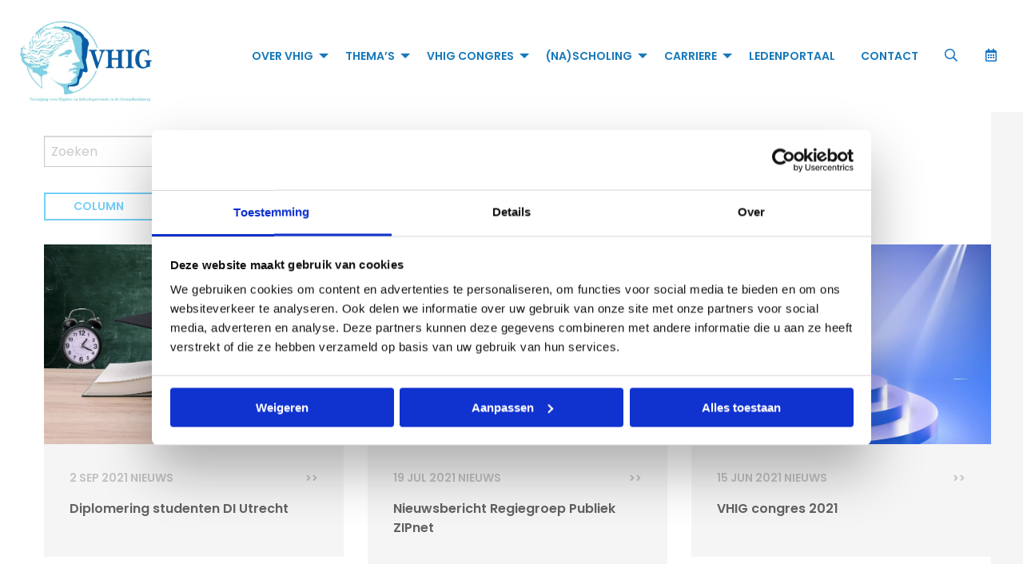

--- FILE ---
content_type: text/css
request_url: https://vhig.nl/wp-content/themes/FoundationPress-child/assets/css/style-1730294792028.css
body_size: 30640
content:
@import url(https://fonts.googleapis.com/css?family=Poppins:400,600,700&display=swap);.fa,.fab,.fal,.far,.fas{-moz-osx-font-smoothing:grayscale;-webkit-font-smoothing:antialiased;display:inline-block;font-style:normal;font-variant:normal;text-rendering:auto;line-height:1}.fa-lg{font-size:1.33333em;line-height:.75em;vertical-align:-.0667em}.fa-xs{font-size:.75em}.fa-sm{font-size:.875em}.fa-1x{font-size:1em}.fa-2x{font-size:2em}.fa-3x{font-size:3em}.fa-4x{font-size:4em}.fa-5x{font-size:5em}.fa-6x{font-size:6em}.fa-7x{font-size:7em}.fa-8x{font-size:8em}.fa-9x{font-size:9em}.fa-10x{font-size:10em}.fa-fw{text-align:center;width:1.25em}.fa-ul{list-style-type:none;margin-left:2.5em;padding-left:0}.fa-ul>li{position:relative}.fa-li{left:-2em;position:absolute;text-align:center;width:2em;line-height:inherit}.fa-border{border:.08em solid #eee;border-radius:.1em;padding:.2em .25em .15em}.fa-pull-left{float:left}.fa-pull-right{float:right}.fa.fa-pull-left,.fab.fa-pull-left,.fal.fa-pull-left,.far.fa-pull-left,.fas.fa-pull-left{margin-right:.3em}.fa.fa-pull-right,.fab.fa-pull-right,.fal.fa-pull-right,.far.fa-pull-right,.fas.fa-pull-right{margin-left:.3em}.fa-spin{animation:fa-spin 2s infinite linear}.fa-pulse{animation:fa-spin 1s infinite steps(8)}@keyframes fa-spin{0%{transform:rotate(0)}to{transform:rotate(1turn)}}.fa-rotate-90{transform:rotate(90deg)}.fa-rotate-180{transform:rotate(180deg)}.fa-rotate-270{transform:rotate(270deg)}.fa-flip-horizontal{transform:scaleX(-1)}.fa-flip-vertical{transform:scaleY(-1)}.fa-flip-both,.fa-flip-horizontal.fa-flip-vertical{transform:scale(-1)}:root .fa-flip-both,:root .fa-flip-horizontal,:root .fa-flip-vertical,:root .fa-rotate-180,:root .fa-rotate-270,:root .fa-rotate-90{filter:none}.fa-stack{display:inline-block;height:2em;line-height:2em;position:relative;vertical-align:middle;width:2.5em}.fa-stack-1x,.fa-stack-2x{left:0;position:absolute;text-align:center;width:100%}.fa-stack-1x{line-height:inherit}.fa-stack-2x{font-size:2em}.fa-inverse{color:#fff}.fa-500px:before{content:"\f26e"}.fa-abacus:before{content:"\f640"}.fa-accessible-icon:before{content:"\f368"}.fa-accusoft:before{content:"\f369"}.fa-acorn:before{content:"\f6ae"}.fa-acquisitions-incorporated:before{content:"\f6af"}.fa-ad:before{content:"\f641"}.fa-address-book:before{content:"\f2b9"}.fa-address-card:before{content:"\f2bb"}.fa-adjust:before{content:"\f042"}.fa-adn:before{content:"\f170"}.fa-adobe:before{content:"\f778"}.fa-adversal:before{content:"\f36a"}.fa-affiliatetheme:before{content:"\f36b"}.fa-air-freshener:before{content:"\f5d0"}.fa-alarm-clock:before{content:"\f34e"}.fa-algolia:before{content:"\f36c"}.fa-alicorn:before{content:"\f6b0"}.fa-align-center:before{content:"\f037"}.fa-align-justify:before{content:"\f039"}.fa-align-left:before{content:"\f036"}.fa-align-right:before{content:"\f038"}.fa-alipay:before{content:"\f642"}.fa-allergies:before{content:"\f461"}.fa-amazon:before{content:"\f270"}.fa-amazon-pay:before{content:"\f42c"}.fa-ambulance:before{content:"\f0f9"}.fa-american-sign-language-interpreting:before{content:"\f2a3"}.fa-amilia:before{content:"\f36d"}.fa-analytics:before{content:"\f643"}.fa-anchor:before{content:"\f13d"}.fa-android:before{content:"\f17b"}.fa-angel:before{content:"\f779"}.fa-angellist:before{content:"\f209"}.fa-angle-double-down:before{content:"\f103"}.fa-angle-double-left:before{content:"\f100"}.fa-angle-double-right:before{content:"\f101"}.fa-angle-double-up:before{content:"\f102"}.fa-angle-down:before{content:"\f107"}.fa-angle-left:before{content:"\f104"}.fa-angle-right:before{content:"\f105"}.fa-angle-up:before{content:"\f106"}.fa-angry:before{content:"\f556"}.fa-angrycreative:before{content:"\f36e"}.fa-angular:before{content:"\f420"}.fa-ankh:before{content:"\f644"}.fa-app-store:before{content:"\f36f"}.fa-app-store-ios:before{content:"\f370"}.fa-apper:before{content:"\f371"}.fa-apple:before{content:"\f179"}.fa-apple-alt:before{content:"\f5d1"}.fa-apple-crate:before{content:"\f6b1"}.fa-apple-pay:before{content:"\f415"}.fa-archive:before{content:"\f187"}.fa-archway:before{content:"\f557"}.fa-arrow-alt-circle-down:before{content:"\f358"}.fa-arrow-alt-circle-left:before{content:"\f359"}.fa-arrow-alt-circle-right:before{content:"\f35a"}.fa-arrow-alt-circle-up:before{content:"\f35b"}.fa-arrow-alt-down:before{content:"\f354"}.fa-arrow-alt-from-bottom:before{content:"\f346"}.fa-arrow-alt-from-left:before{content:"\f347"}.fa-arrow-alt-from-right:before{content:"\f348"}.fa-arrow-alt-from-top:before{content:"\f349"}.fa-arrow-alt-left:before{content:"\f355"}.fa-arrow-alt-right:before{content:"\f356"}.fa-arrow-alt-square-down:before{content:"\f350"}.fa-arrow-alt-square-left:before{content:"\f351"}.fa-arrow-alt-square-right:before{content:"\f352"}.fa-arrow-alt-square-up:before{content:"\f353"}.fa-arrow-alt-to-bottom:before{content:"\f34a"}.fa-arrow-alt-to-left:before{content:"\f34b"}.fa-arrow-alt-to-right:before{content:"\f34c"}.fa-arrow-alt-to-top:before{content:"\f34d"}.fa-arrow-alt-up:before{content:"\f357"}.fa-arrow-circle-down:before{content:"\f0ab"}.fa-arrow-circle-left:before{content:"\f0a8"}.fa-arrow-circle-right:before{content:"\f0a9"}.fa-arrow-circle-up:before{content:"\f0aa"}.fa-arrow-down:before{content:"\f063"}.fa-arrow-from-bottom:before{content:"\f342"}.fa-arrow-from-left:before{content:"\f343"}.fa-arrow-from-right:before{content:"\f344"}.fa-arrow-from-top:before{content:"\f345"}.fa-arrow-left:before{content:"\f060"}.fa-arrow-right:before{content:"\f061"}.fa-arrow-square-down:before{content:"\f339"}.fa-arrow-square-left:before{content:"\f33a"}.fa-arrow-square-right:before{content:"\f33b"}.fa-arrow-square-up:before{content:"\f33c"}.fa-arrow-to-bottom:before{content:"\f33d"}.fa-arrow-to-left:before{content:"\f33e"}.fa-arrow-to-right:before{content:"\f340"}.fa-arrow-to-top:before{content:"\f341"}.fa-arrow-up:before{content:"\f062"}.fa-arrows:before{content:"\f047"}.fa-arrows-alt:before{content:"\f0b2"}.fa-arrows-alt-h:before{content:"\f337"}.fa-arrows-alt-v:before{content:"\f338"}.fa-arrows-h:before{content:"\f07e"}.fa-arrows-v:before{content:"\f07d"}.fa-artstation:before{content:"\f77a"}.fa-assistive-listening-systems:before{content:"\f2a2"}.fa-asterisk:before{content:"\f069"}.fa-asymmetrik:before{content:"\f372"}.fa-at:before{content:"\f1fa"}.fa-atlas:before{content:"\f558"}.fa-atlassian:before{content:"\f77b"}.fa-atom:before{content:"\f5d2"}.fa-atom-alt:before{content:"\f5d3"}.fa-audible:before{content:"\f373"}.fa-audio-description:before{content:"\f29e"}.fa-autoprefixer:before{content:"\f41c"}.fa-avianex:before{content:"\f374"}.fa-aviato:before{content:"\f421"}.fa-award:before{content:"\f559"}.fa-aws:before{content:"\f375"}.fa-axe:before{content:"\f6b2"}.fa-axe-battle:before{content:"\f6b3"}.fa-baby:before{content:"\f77c"}.fa-baby-carriage:before{content:"\f77d"}.fa-backpack:before{content:"\f5d4"}.fa-backspace:before{content:"\f55a"}.fa-backward:before{content:"\f04a"}.fa-bacon:before{content:"\f7e5"}.fa-badge:before{content:"\f335"}.fa-badge-check:before{content:"\f336"}.fa-badge-dollar:before{content:"\f645"}.fa-badge-percent:before{content:"\f646"}.fa-badger-honey:before{content:"\f6b4"}.fa-balance-scale:before{content:"\f24e"}.fa-balance-scale-left:before{content:"\f515"}.fa-balance-scale-right:before{content:"\f516"}.fa-ball-pile:before{content:"\f77e"}.fa-ballot:before{content:"\f732"}.fa-ballot-check:before{content:"\f733"}.fa-ban:before{content:"\f05e"}.fa-band-aid:before{content:"\f462"}.fa-bandcamp:before{content:"\f2d5"}.fa-barcode:before{content:"\f02a"}.fa-barcode-alt:before{content:"\f463"}.fa-barcode-read:before{content:"\f464"}.fa-barcode-scan:before{content:"\f465"}.fa-bars:before{content:"\f0c9"}.fa-baseball:before{content:"\f432"}.fa-baseball-ball:before{content:"\f433"}.fa-basketball-ball:before{content:"\f434"}.fa-basketball-hoop:before{content:"\f435"}.fa-bat:before{content:"\f6b5"}.fa-bath:before{content:"\f2cd"}.fa-battery-bolt:before{content:"\f376"}.fa-battery-empty:before{content:"\f244"}.fa-battery-full:before{content:"\f240"}.fa-battery-half:before{content:"\f242"}.fa-battery-quarter:before{content:"\f243"}.fa-battery-slash:before{content:"\f377"}.fa-battery-three-quarters:before{content:"\f241"}.fa-bed:before{content:"\f236"}.fa-beer:before{content:"\f0fc"}.fa-behance:before{content:"\f1b4"}.fa-behance-square:before{content:"\f1b5"}.fa-bell:before{content:"\f0f3"}.fa-bell-school:before{content:"\f5d5"}.fa-bell-school-slash:before{content:"\f5d6"}.fa-bell-slash:before{content:"\f1f6"}.fa-bells:before{content:"\f77f"}.fa-bezier-curve:before{content:"\f55b"}.fa-bible:before{content:"\f647"}.fa-bicycle:before{content:"\f206"}.fa-bimobject:before{content:"\f378"}.fa-binoculars:before{content:"\f1e5"}.fa-biohazard:before{content:"\f780"}.fa-birthday-cake:before{content:"\f1fd"}.fa-bitbucket:before{content:"\f171"}.fa-bitcoin:before{content:"\f379"}.fa-bity:before{content:"\f37a"}.fa-black-tie:before{content:"\f27e"}.fa-blackberry:before{content:"\f37b"}.fa-blanket:before{content:"\f498"}.fa-blender:before{content:"\f517"}.fa-blender-phone:before{content:"\f6b6"}.fa-blind:before{content:"\f29d"}.fa-blog:before{content:"\f781"}.fa-blogger:before{content:"\f37c"}.fa-blogger-b:before{content:"\f37d"}.fa-bluetooth:before{content:"\f293"}.fa-bluetooth-b:before{content:"\f294"}.fa-bold:before{content:"\f032"}.fa-bolt:before{content:"\f0e7"}.fa-bomb:before{content:"\f1e2"}.fa-bone:before{content:"\f5d7"}.fa-bone-break:before{content:"\f5d8"}.fa-bong:before{content:"\f55c"}.fa-book:before{content:"\f02d"}.fa-book-alt:before{content:"\f5d9"}.fa-book-dead:before{content:"\f6b7"}.fa-book-heart:before{content:"\f499"}.fa-book-medical:before{content:"\f7e6"}.fa-book-open:before{content:"\f518"}.fa-book-reader:before{content:"\f5da"}.fa-book-spells:before{content:"\f6b8"}.fa-book-user:before{content:"\f7e7"}.fa-bookmark:before{content:"\f02e"}.fa-books:before{content:"\f5db"}.fa-books-medical:before{content:"\f7e8"}.fa-boot:before{content:"\f782"}.fa-booth-curtain:before{content:"\f734"}.fa-bow-arrow:before{content:"\f6b9"}.fa-bowling-ball:before{content:"\f436"}.fa-bowling-pins:before{content:"\f437"}.fa-box:before{content:"\f466"}.fa-box-alt:before{content:"\f49a"}.fa-box-ballot:before{content:"\f735"}.fa-box-check:before{content:"\f467"}.fa-box-fragile:before{content:"\f49b"}.fa-box-full:before{content:"\f49c"}.fa-box-heart:before{content:"\f49d"}.fa-box-open:before{content:"\f49e"}.fa-box-up:before{content:"\f49f"}.fa-box-usd:before{content:"\f4a0"}.fa-boxes:before{content:"\f468"}.fa-boxes-alt:before{content:"\f4a1"}.fa-boxing-glove:before{content:"\f438"}.fa-brackets:before{content:"\f7e9"}.fa-brackets-curly:before{content:"\f7ea"}.fa-braille:before{content:"\f2a1"}.fa-brain:before{content:"\f5dc"}.fa-bread-loaf:before{content:"\f7eb"}.fa-bread-slice:before{content:"\f7ec"}.fa-briefcase:before{content:"\f0b1"}.fa-briefcase-medical:before{content:"\f469"}.fa-broadcast-tower:before{content:"\f519"}.fa-broom:before{content:"\f51a"}.fa-browser:before{content:"\f37e"}.fa-brush:before{content:"\f55d"}.fa-btc:before{content:"\f15a"}.fa-bug:before{content:"\f188"}.fa-building:before{content:"\f1ad"}.fa-bullhorn:before{content:"\f0a1"}.fa-bullseye:before{content:"\f140"}.fa-bullseye-arrow:before{content:"\f648"}.fa-bullseye-pointer:before{content:"\f649"}.fa-burn:before{content:"\f46a"}.fa-buromobelexperte:before{content:"\f37f"}.fa-burrito:before{content:"\f7ed"}.fa-bus:before{content:"\f207"}.fa-bus-alt:before{content:"\f55e"}.fa-bus-school:before{content:"\f5dd"}.fa-business-time:before{content:"\f64a"}.fa-buysellads:before{content:"\f20d"}.fa-cabinet-filing:before{content:"\f64b"}.fa-calculator:before{content:"\f1ec"}.fa-calculator-alt:before{content:"\f64c"}.fa-calendar:before{content:"\f133"}.fa-calendar-alt:before{content:"\f073"}.fa-calendar-check:before{content:"\f274"}.fa-calendar-day:before{content:"\f783"}.fa-calendar-edit:before{content:"\f333"}.fa-calendar-exclamation:before{content:"\f334"}.fa-calendar-minus:before{content:"\f272"}.fa-calendar-plus:before{content:"\f271"}.fa-calendar-star:before{content:"\f736"}.fa-calendar-times:before{content:"\f273"}.fa-calendar-week:before{content:"\f784"}.fa-camera:before{content:"\f030"}.fa-camera-alt:before{content:"\f332"}.fa-camera-retro:before{content:"\f083"}.fa-campfire:before{content:"\f6ba"}.fa-campground:before{content:"\f6bb"}.fa-canadian-maple-leaf:before{content:"\f785"}.fa-candle-holder:before{content:"\f6bc"}.fa-candy-cane:before{content:"\f786"}.fa-candy-corn:before{content:"\f6bd"}.fa-cannabis:before{content:"\f55f"}.fa-capsules:before{content:"\f46b"}.fa-car:before{content:"\f1b9"}.fa-car-alt:before{content:"\f5de"}.fa-car-battery:before{content:"\f5df"}.fa-car-bump:before{content:"\f5e0"}.fa-car-crash:before{content:"\f5e1"}.fa-car-garage:before{content:"\f5e2"}.fa-car-mechanic:before{content:"\f5e3"}.fa-car-side:before{content:"\f5e4"}.fa-car-tilt:before{content:"\f5e5"}.fa-car-wash:before{content:"\f5e6"}.fa-caret-circle-down:before{content:"\f32d"}.fa-caret-circle-left:before{content:"\f32e"}.fa-caret-circle-right:before{content:"\f330"}.fa-caret-circle-up:before{content:"\f331"}.fa-caret-down:before{content:"\f0d7"}.fa-caret-left:before{content:"\f0d9"}.fa-caret-right:before{content:"\f0da"}.fa-caret-square-down:before{content:"\f150"}.fa-caret-square-left:before{content:"\f191"}.fa-caret-square-right:before{content:"\f152"}.fa-caret-square-up:before{content:"\f151"}.fa-caret-up:before{content:"\f0d8"}.fa-carrot:before{content:"\f787"}.fa-cart-arrow-down:before{content:"\f218"}.fa-cart-plus:before{content:"\f217"}.fa-cash-register:before{content:"\f788"}.fa-cat:before{content:"\f6be"}.fa-cauldron:before{content:"\f6bf"}.fa-cc-amazon-pay:before{content:"\f42d"}.fa-cc-amex:before{content:"\f1f3"}.fa-cc-apple-pay:before{content:"\f416"}.fa-cc-diners-club:before{content:"\f24c"}.fa-cc-discover:before{content:"\f1f2"}.fa-cc-jcb:before{content:"\f24b"}.fa-cc-mastercard:before{content:"\f1f1"}.fa-cc-paypal:before{content:"\f1f4"}.fa-cc-stripe:before{content:"\f1f5"}.fa-cc-visa:before{content:"\f1f0"}.fa-centercode:before{content:"\f380"}.fa-centos:before{content:"\f789"}.fa-certificate:before{content:"\f0a3"}.fa-chair:before{content:"\f6c0"}.fa-chair-office:before{content:"\f6c1"}.fa-chalkboard:before{content:"\f51b"}.fa-chalkboard-teacher:before{content:"\f51c"}.fa-charging-station:before{content:"\f5e7"}.fa-chart-area:before{content:"\f1fe"}.fa-chart-bar:before{content:"\f080"}.fa-chart-line:before{content:"\f201"}.fa-chart-line-down:before{content:"\f64d"}.fa-chart-network:before{content:"\f78a"}.fa-chart-pie:before{content:"\f200"}.fa-chart-pie-alt:before{content:"\f64e"}.fa-chart-scatter:before{content:"\f7ee"}.fa-check:before{content:"\f00c"}.fa-check-circle:before{content:"\f058"}.fa-check-double:before{content:"\f560"}.fa-check-square:before{content:"\f14a"}.fa-cheese:before{content:"\f7ef"}.fa-cheese-swiss:before{content:"\f7f0"}.fa-cheeseburger:before{content:"\f7f1"}.fa-chess:before{content:"\f439"}.fa-chess-bishop:before{content:"\f43a"}.fa-chess-bishop-alt:before{content:"\f43b"}.fa-chess-board:before{content:"\f43c"}.fa-chess-clock:before{content:"\f43d"}.fa-chess-clock-alt:before{content:"\f43e"}.fa-chess-king:before{content:"\f43f"}.fa-chess-king-alt:before{content:"\f440"}.fa-chess-knight:before{content:"\f441"}.fa-chess-knight-alt:before{content:"\f442"}.fa-chess-pawn:before{content:"\f443"}.fa-chess-pawn-alt:before{content:"\f444"}.fa-chess-queen:before{content:"\f445"}.fa-chess-queen-alt:before{content:"\f446"}.fa-chess-rook:before{content:"\f447"}.fa-chess-rook-alt:before{content:"\f448"}.fa-chevron-circle-down:before{content:"\f13a"}.fa-chevron-circle-left:before{content:"\f137"}.fa-chevron-circle-right:before{content:"\f138"}.fa-chevron-circle-up:before{content:"\f139"}.fa-chevron-double-down:before{content:"\f322"}.fa-chevron-double-left:before{content:"\f323"}.fa-chevron-double-right:before{content:"\f324"}.fa-chevron-double-up:before{content:"\f325"}.fa-chevron-down:before{content:"\f078"}.fa-chevron-left:before{content:"\f053"}.fa-chevron-right:before{content:"\f054"}.fa-chevron-square-down:before{content:"\f329"}.fa-chevron-square-left:before{content:"\f32a"}.fa-chevron-square-right:before{content:"\f32b"}.fa-chevron-square-up:before{content:"\f32c"}.fa-chevron-up:before{content:"\f077"}.fa-child:before{content:"\f1ae"}.fa-chimney:before{content:"\f78b"}.fa-chrome:before{content:"\f268"}.fa-church:before{content:"\f51d"}.fa-circle:before{content:"\f111"}.fa-circle-notch:before{content:"\f1ce"}.fa-city:before{content:"\f64f"}.fa-claw-marks:before{content:"\f6c2"}.fa-clinic-medical:before{content:"\f7f2"}.fa-clipboard:before{content:"\f328"}.fa-clipboard-check:before{content:"\f46c"}.fa-clipboard-list:before{content:"\f46d"}.fa-clipboard-list-check:before{content:"\f737"}.fa-clipboard-prescription:before{content:"\f5e8"}.fa-clipboard-user:before{content:"\f7f3"}.fa-clock:before{content:"\f017"}.fa-clone:before{content:"\f24d"}.fa-closed-captioning:before{content:"\f20a"}.fa-cloud:before{content:"\f0c2"}.fa-cloud-download:before{content:"\f0ed"}.fa-cloud-download-alt:before{content:"\f381"}.fa-cloud-drizzle:before{content:"\f738"}.fa-cloud-hail:before{content:"\f739"}.fa-cloud-hail-mixed:before{content:"\f73a"}.fa-cloud-meatball:before{content:"\f73b"}.fa-cloud-moon:before{content:"\f6c3"}.fa-cloud-moon-rain:before{content:"\f73c"}.fa-cloud-rain:before{content:"\f73d"}.fa-cloud-rainbow:before{content:"\f73e"}.fa-cloud-showers:before{content:"\f73f"}.fa-cloud-showers-heavy:before{content:"\f740"}.fa-cloud-sleet:before{content:"\f741"}.fa-cloud-snow:before{content:"\f742"}.fa-cloud-sun:before{content:"\f6c4"}.fa-cloud-sun-rain:before{content:"\f743"}.fa-cloud-upload:before{content:"\f0ee"}.fa-cloud-upload-alt:before{content:"\f382"}.fa-clouds:before{content:"\f744"}.fa-clouds-moon:before{content:"\f745"}.fa-clouds-sun:before{content:"\f746"}.fa-cloudscale:before{content:"\f383"}.fa-cloudsmith:before{content:"\f384"}.fa-cloudversify:before{content:"\f385"}.fa-club:before{content:"\f327"}.fa-cocktail:before{content:"\f561"}.fa-code:before{content:"\f121"}.fa-code-branch:before{content:"\f126"}.fa-code-commit:before{content:"\f386"}.fa-code-merge:before{content:"\f387"}.fa-codepen:before{content:"\f1cb"}.fa-codiepie:before{content:"\f284"}.fa-coffee:before{content:"\f0f4"}.fa-coffee-togo:before{content:"\f6c5"}.fa-coffin:before{content:"\f6c6"}.fa-cog:before{content:"\f013"}.fa-cogs:before{content:"\f085"}.fa-coins:before{content:"\f51e"}.fa-columns:before{content:"\f0db"}.fa-comment:before{content:"\f075"}.fa-comment-alt:before{content:"\f27a"}.fa-comment-alt-check:before{content:"\f4a2"}.fa-comment-alt-dollar:before{content:"\f650"}.fa-comment-alt-dots:before{content:"\f4a3"}.fa-comment-alt-edit:before{content:"\f4a4"}.fa-comment-alt-exclamation:before{content:"\f4a5"}.fa-comment-alt-lines:before{content:"\f4a6"}.fa-comment-alt-medical:before{content:"\f7f4"}.fa-comment-alt-minus:before{content:"\f4a7"}.fa-comment-alt-plus:before{content:"\f4a8"}.fa-comment-alt-slash:before{content:"\f4a9"}.fa-comment-alt-smile:before{content:"\f4aa"}.fa-comment-alt-times:before{content:"\f4ab"}.fa-comment-check:before{content:"\f4ac"}.fa-comment-dollar:before{content:"\f651"}.fa-comment-dots:before{content:"\f4ad"}.fa-comment-edit:before{content:"\f4ae"}.fa-comment-exclamation:before{content:"\f4af"}.fa-comment-lines:before{content:"\f4b0"}.fa-comment-medical:before{content:"\f7f5"}.fa-comment-minus:before{content:"\f4b1"}.fa-comment-plus:before{content:"\f4b2"}.fa-comment-slash:before{content:"\f4b3"}.fa-comment-smile:before{content:"\f4b4"}.fa-comment-times:before{content:"\f4b5"}.fa-comments:before{content:"\f086"}.fa-comments-alt:before{content:"\f4b6"}.fa-comments-alt-dollar:before{content:"\f652"}.fa-comments-dollar:before{content:"\f653"}.fa-compact-disc:before{content:"\f51f"}.fa-compass:before{content:"\f14e"}.fa-compass-slash:before{content:"\f5e9"}.fa-compress:before{content:"\f066"}.fa-compress-alt:before{content:"\f422"}.fa-compress-arrows-alt:before{content:"\f78c"}.fa-compress-wide:before{content:"\f326"}.fa-concierge-bell:before{content:"\f562"}.fa-confluence:before{content:"\f78d"}.fa-connectdevelop:before{content:"\f20e"}.fa-container-storage:before{content:"\f4b7"}.fa-contao:before{content:"\f26d"}.fa-conveyor-belt:before{content:"\f46e"}.fa-conveyor-belt-alt:before{content:"\f46f"}.fa-cookie:before{content:"\f563"}.fa-cookie-bite:before{content:"\f564"}.fa-copy:before{content:"\f0c5"}.fa-copyright:before{content:"\f1f9"}.fa-corn:before{content:"\f6c7"}.fa-couch:before{content:"\f4b8"}.fa-cow:before{content:"\f6c8"}.fa-cpanel:before{content:"\f388"}.fa-creative-commons:before{content:"\f25e"}.fa-creative-commons-by:before{content:"\f4e7"}.fa-creative-commons-nc:before{content:"\f4e8"}.fa-creative-commons-nc-eu:before{content:"\f4e9"}.fa-creative-commons-nc-jp:before{content:"\f4ea"}.fa-creative-commons-nd:before{content:"\f4eb"}.fa-creative-commons-pd:before{content:"\f4ec"}.fa-creative-commons-pd-alt:before{content:"\f4ed"}.fa-creative-commons-remix:before{content:"\f4ee"}.fa-creative-commons-sa:before{content:"\f4ef"}.fa-creative-commons-sampling:before{content:"\f4f0"}.fa-creative-commons-sampling-plus:before{content:"\f4f1"}.fa-creative-commons-share:before{content:"\f4f2"}.fa-creative-commons-zero:before{content:"\f4f3"}.fa-credit-card:before{content:"\f09d"}.fa-credit-card-blank:before{content:"\f389"}.fa-credit-card-front:before{content:"\f38a"}.fa-cricket:before{content:"\f449"}.fa-critical-role:before{content:"\f6c9"}.fa-croissant:before{content:"\f7f6"}.fa-crop:before{content:"\f125"}.fa-crop-alt:before{content:"\f565"}.fa-cross:before{content:"\f654"}.fa-crosshairs:before{content:"\f05b"}.fa-crow:before{content:"\f520"}.fa-crown:before{content:"\f521"}.fa-crutch:before{content:"\f7f7"}.fa-crutches:before{content:"\f7f8"}.fa-css3:before{content:"\f13c"}.fa-css3-alt:before{content:"\f38b"}.fa-cube:before{content:"\f1b2"}.fa-cubes:before{content:"\f1b3"}.fa-curling:before{content:"\f44a"}.fa-cut:before{content:"\f0c4"}.fa-cuttlefish:before{content:"\f38c"}.fa-d-and-d:before{content:"\f38d"}.fa-d-and-d-beyond:before{content:"\f6ca"}.fa-dagger:before{content:"\f6cb"}.fa-dashcube:before{content:"\f210"}.fa-database:before{content:"\f1c0"}.fa-deaf:before{content:"\f2a4"}.fa-debug:before{content:"\f7f9"}.fa-deer:before{content:"\f78e"}.fa-deer-rudolph:before{content:"\f78f"}.fa-delicious:before{content:"\f1a5"}.fa-democrat:before{content:"\f747"}.fa-deploydog:before{content:"\f38e"}.fa-deskpro:before{content:"\f38f"}.fa-desktop:before{content:"\f108"}.fa-desktop-alt:before{content:"\f390"}.fa-dev:before{content:"\f6cc"}.fa-deviantart:before{content:"\f1bd"}.fa-dewpoint:before{content:"\f748"}.fa-dharmachakra:before{content:"\f655"}.fa-dhl:before{content:"\f790"}.fa-diagnoses:before{content:"\f470"}.fa-diamond:before{content:"\f219"}.fa-diaspora:before{content:"\f791"}.fa-dice:before{content:"\f522"}.fa-dice-d10:before{content:"\f6cd"}.fa-dice-d12:before{content:"\f6ce"}.fa-dice-d20:before{content:"\f6cf"}.fa-dice-d4:before{content:"\f6d0"}.fa-dice-d6:before{content:"\f6d1"}.fa-dice-d8:before{content:"\f6d2"}.fa-dice-five:before{content:"\f523"}.fa-dice-four:before{content:"\f524"}.fa-dice-one:before{content:"\f525"}.fa-dice-six:before{content:"\f526"}.fa-dice-three:before{content:"\f527"}.fa-dice-two:before{content:"\f528"}.fa-digg:before{content:"\f1a6"}.fa-digital-ocean:before{content:"\f391"}.fa-digital-tachograph:before{content:"\f566"}.fa-diploma:before{content:"\f5ea"}.fa-directions:before{content:"\f5eb"}.fa-discord:before{content:"\f392"}.fa-discourse:before{content:"\f393"}.fa-disease:before{content:"\f7fa"}.fa-divide:before{content:"\f529"}.fa-dizzy:before{content:"\f567"}.fa-dna:before{content:"\f471"}.fa-do-not-enter:before{content:"\f5ec"}.fa-dochub:before{content:"\f394"}.fa-docker:before{content:"\f395"}.fa-dog:before{content:"\f6d3"}.fa-dog-leashed:before{content:"\f6d4"}.fa-dollar-sign:before{content:"\f155"}.fa-dolly:before{content:"\f472"}.fa-dolly-empty:before{content:"\f473"}.fa-dolly-flatbed:before{content:"\f474"}.fa-dolly-flatbed-alt:before{content:"\f475"}.fa-dolly-flatbed-empty:before{content:"\f476"}.fa-donate:before{content:"\f4b9"}.fa-door-closed:before{content:"\f52a"}.fa-door-open:before{content:"\f52b"}.fa-dot-circle:before{content:"\f192"}.fa-dove:before{content:"\f4ba"}.fa-download:before{content:"\f019"}.fa-draft2digital:before{content:"\f396"}.fa-drafting-compass:before{content:"\f568"}.fa-dragon:before{content:"\f6d5"}.fa-draw-circle:before{content:"\f5ed"}.fa-draw-polygon:before{content:"\f5ee"}.fa-draw-square:before{content:"\f5ef"}.fa-dreidel:before{content:"\f792"}.fa-dribbble:before{content:"\f17d"}.fa-dribbble-square:before{content:"\f397"}.fa-dropbox:before{content:"\f16b"}.fa-drum:before{content:"\f569"}.fa-drum-steelpan:before{content:"\f56a"}.fa-drumstick:before{content:"\f6d6"}.fa-drumstick-bite:before{content:"\f6d7"}.fa-drupal:before{content:"\f1a9"}.fa-duck:before{content:"\f6d8"}.fa-dumbbell:before{content:"\f44b"}.fa-dumpster:before{content:"\f793"}.fa-dumpster-fire:before{content:"\f794"}.fa-dungeon:before{content:"\f6d9"}.fa-dyalog:before{content:"\f399"}.fa-ear:before{content:"\f5f0"}.fa-ear-muffs:before{content:"\f795"}.fa-earlybirds:before{content:"\f39a"}.fa-ebay:before{content:"\f4f4"}.fa-eclipse:before{content:"\f749"}.fa-eclipse-alt:before{content:"\f74a"}.fa-edge:before{content:"\f282"}.fa-edit:before{content:"\f044"}.fa-egg:before{content:"\f7fb"}.fa-egg-fried:before{content:"\f7fc"}.fa-eject:before{content:"\f052"}.fa-elementor:before{content:"\f430"}.fa-elephant:before{content:"\f6da"}.fa-ellipsis-h:before{content:"\f141"}.fa-ellipsis-h-alt:before{content:"\f39b"}.fa-ellipsis-v:before{content:"\f142"}.fa-ellipsis-v-alt:before{content:"\f39c"}.fa-ello:before{content:"\f5f1"}.fa-ember:before{content:"\f423"}.fa-empire:before{content:"\f1d1"}.fa-empty-set:before{content:"\f656"}.fa-engine-warning:before{content:"\f5f2"}.fa-envelope:before{content:"\f0e0"}.fa-envelope-open:before{content:"\f2b6"}.fa-envelope-open-dollar:before{content:"\f657"}.fa-envelope-open-text:before{content:"\f658"}.fa-envelope-square:before{content:"\f199"}.fa-envira:before{content:"\f299"}.fa-equals:before{content:"\f52c"}.fa-eraser:before{content:"\f12d"}.fa-erlang:before{content:"\f39d"}.fa-ethereum:before{content:"\f42e"}.fa-ethernet:before{content:"\f796"}.fa-etsy:before{content:"\f2d7"}.fa-euro-sign:before{content:"\f153"}.fa-exchange:before{content:"\f0ec"}.fa-exchange-alt:before{content:"\f362"}.fa-exclamation:before{content:"\f12a"}.fa-exclamation-circle:before{content:"\f06a"}.fa-exclamation-square:before{content:"\f321"}.fa-exclamation-triangle:before{content:"\f071"}.fa-expand:before{content:"\f065"}.fa-expand-alt:before{content:"\f424"}.fa-expand-arrows:before{content:"\f31d"}.fa-expand-arrows-alt:before{content:"\f31e"}.fa-expand-wide:before{content:"\f320"}.fa-expeditedssl:before{content:"\f23e"}.fa-external-link:before{content:"\f08e"}.fa-external-link-alt:before{content:"\f35d"}.fa-external-link-square:before{content:"\f14c"}.fa-external-link-square-alt:before{content:"\f360"}.fa-eye:before{content:"\f06e"}.fa-eye-dropper:before{content:"\f1fb"}.fa-eye-evil:before{content:"\f6db"}.fa-eye-slash:before{content:"\f070"}.fa-facebook:before{content:"\f09a"}.fa-facebook-f:before{content:"\f39e"}.fa-facebook-messenger:before{content:"\f39f"}.fa-facebook-square:before{content:"\f082"}.fa-fantasy-flight-games:before{content:"\f6dc"}.fa-fast-backward:before{content:"\f049"}.fa-fast-forward:before{content:"\f050"}.fa-fax:before{content:"\f1ac"}.fa-feather:before{content:"\f52d"}.fa-feather-alt:before{content:"\f56b"}.fa-fedex:before{content:"\f797"}.fa-fedora:before{content:"\f798"}.fa-female:before{content:"\f182"}.fa-field-hockey:before{content:"\f44c"}.fa-fighter-jet:before{content:"\f0fb"}.fa-figma:before{content:"\f799"}.fa-file:before{content:"\f15b"}.fa-file-alt:before{content:"\f15c"}.fa-file-archive:before{content:"\f1c6"}.fa-file-audio:before{content:"\f1c7"}.fa-file-certificate:before{content:"\f5f3"}.fa-file-chart-line:before{content:"\f659"}.fa-file-chart-pie:before{content:"\f65a"}.fa-file-check:before{content:"\f316"}.fa-file-code:before{content:"\f1c9"}.fa-file-contract:before{content:"\f56c"}.fa-file-csv:before{content:"\f6dd"}.fa-file-download:before{content:"\f56d"}.fa-file-edit:before{content:"\f31c"}.fa-file-excel:before{content:"\f1c3"}.fa-file-exclamation:before{content:"\f31a"}.fa-file-export:before{content:"\f56e"}.fa-file-image:before{content:"\f1c5"}.fa-file-import:before{content:"\f56f"}.fa-file-invoice:before{content:"\f570"}.fa-file-invoice-dollar:before{content:"\f571"}.fa-file-medical:before{content:"\f477"}.fa-file-medical-alt:before{content:"\f478"}.fa-file-minus:before{content:"\f318"}.fa-file-pdf:before{content:"\f1c1"}.fa-file-plus:before{content:"\f319"}.fa-file-powerpoint:before{content:"\f1c4"}.fa-file-prescription:before{content:"\f572"}.fa-file-signature:before{content:"\f573"}.fa-file-spreadsheet:before{content:"\f65b"}.fa-file-times:before{content:"\f317"}.fa-file-upload:before{content:"\f574"}.fa-file-user:before{content:"\f65c"}.fa-file-video:before{content:"\f1c8"}.fa-file-word:before{content:"\f1c2"}.fa-files-medical:before{content:"\f7fd"}.fa-fill:before{content:"\f575"}.fa-fill-drip:before{content:"\f576"}.fa-film:before{content:"\f008"}.fa-film-alt:before{content:"\f3a0"}.fa-filter:before{content:"\f0b0"}.fa-fingerprint:before{content:"\f577"}.fa-fire:before{content:"\f06d"}.fa-fire-alt:before{content:"\f7e4"}.fa-fire-extinguisher:before{content:"\f134"}.fa-fire-smoke:before{content:"\f74b"}.fa-firefox:before{content:"\f269"}.fa-fireplace:before{content:"\f79a"}.fa-first-aid:before{content:"\f479"}.fa-first-order:before{content:"\f2b0"}.fa-first-order-alt:before{content:"\f50a"}.fa-firstdraft:before{content:"\f3a1"}.fa-fish:before{content:"\f578"}.fa-fish-cooked:before{content:"\f7fe"}.fa-fist-raised:before{content:"\f6de"}.fa-flag:before{content:"\f024"}.fa-flag-alt:before{content:"\f74c"}.fa-flag-checkered:before{content:"\f11e"}.fa-flag-usa:before{content:"\f74d"}.fa-flame:before{content:"\f6df"}.fa-flask:before{content:"\f0c3"}.fa-flask-poison:before{content:"\f6e0"}.fa-flask-potion:before{content:"\f6e1"}.fa-flickr:before{content:"\f16e"}.fa-flipboard:before{content:"\f44d"}.fa-flower:before{content:"\f7ff"}.fa-flower-daffodil:before{content:"\f800"}.fa-flower-tulip:before{content:"\f801"}.fa-flushed:before{content:"\f579"}.fa-fly:before{content:"\f417"}.fa-fog:before{content:"\f74e"}.fa-folder:before{content:"\f07b"}.fa-folder-minus:before{content:"\f65d"}.fa-folder-open:before{content:"\f07c"}.fa-folder-plus:before{content:"\f65e"}.fa-folder-times:before{content:"\f65f"}.fa-folder-tree:before{content:"\f802"}.fa-folders:before{content:"\f660"}.fa-font:before{content:"\f031"}.fa-font-awesome:before{content:"\f2b4"}.fa-font-awesome-alt:before{content:"\f35c"}.fa-font-awesome-flag:before{content:"\f425"}.fa-font-awesome-logo-full:before{content:"\f4e6"}.fa-fonticons:before{content:"\f280"}.fa-fonticons-fi:before{content:"\f3a2"}.fa-football-ball:before{content:"\f44e"}.fa-football-helmet:before{content:"\f44f"}.fa-forklift:before{content:"\f47a"}.fa-fort-awesome:before{content:"\f286"}.fa-fort-awesome-alt:before{content:"\f3a3"}.fa-forumbee:before{content:"\f211"}.fa-forward:before{content:"\f04e"}.fa-foursquare:before{content:"\f180"}.fa-fragile:before{content:"\f4bb"}.fa-free-code-camp:before{content:"\f2c5"}.fa-freebsd:before{content:"\f3a4"}.fa-french-fries:before{content:"\f803"}.fa-frog:before{content:"\f52e"}.fa-frosty-head:before{content:"\f79b"}.fa-frown:before{content:"\f119"}.fa-frown-open:before{content:"\f57a"}.fa-fulcrum:before{content:"\f50b"}.fa-function:before{content:"\f661"}.fa-funnel-dollar:before{content:"\f662"}.fa-futbol:before{content:"\f1e3"}.fa-galactic-republic:before{content:"\f50c"}.fa-galactic-senate:before{content:"\f50d"}.fa-gamepad:before{content:"\f11b"}.fa-gas-pump:before{content:"\f52f"}.fa-gas-pump-slash:before{content:"\f5f4"}.fa-gavel:before{content:"\f0e3"}.fa-gem:before{content:"\f3a5"}.fa-genderless:before{content:"\f22d"}.fa-get-pocket:before{content:"\f265"}.fa-gg:before{content:"\f260"}.fa-gg-circle:before{content:"\f261"}.fa-ghost:before{content:"\f6e2"}.fa-gift:before{content:"\f06b"}.fa-gift-card:before{content:"\f663"}.fa-gifts:before{content:"\f79c"}.fa-gingerbread-man:before{content:"\f79d"}.fa-git:before{content:"\f1d3"}.fa-git-square:before{content:"\f1d2"}.fa-github:before{content:"\f09b"}.fa-github-alt:before{content:"\f113"}.fa-github-square:before{content:"\f092"}.fa-gitkraken:before{content:"\f3a6"}.fa-gitlab:before{content:"\f296"}.fa-gitter:before{content:"\f426"}.fa-glass:before{content:"\f804"}.fa-glass-champagne:before{content:"\f79e"}.fa-glass-cheers:before{content:"\f79f"}.fa-glass-martini:before{content:"\f000"}.fa-glass-martini-alt:before{content:"\f57b"}.fa-glass-whiskey:before{content:"\f7a0"}.fa-glass-whiskey-rocks:before{content:"\f7a1"}.fa-glasses:before{content:"\f530"}.fa-glasses-alt:before{content:"\f5f5"}.fa-glide:before{content:"\f2a5"}.fa-glide-g:before{content:"\f2a6"}.fa-globe:before{content:"\f0ac"}.fa-globe-africa:before{content:"\f57c"}.fa-globe-americas:before{content:"\f57d"}.fa-globe-asia:before{content:"\f57e"}.fa-globe-europe:before{content:"\f7a2"}.fa-globe-snow:before{content:"\f7a3"}.fa-globe-stand:before{content:"\f5f6"}.fa-gofore:before{content:"\f3a7"}.fa-golf-ball:before{content:"\f450"}.fa-golf-club:before{content:"\f451"}.fa-goodreads:before{content:"\f3a8"}.fa-goodreads-g:before{content:"\f3a9"}.fa-google:before{content:"\f1a0"}.fa-google-drive:before{content:"\f3aa"}.fa-google-play:before{content:"\f3ab"}.fa-google-plus:before{content:"\f2b3"}.fa-google-plus-g:before{content:"\f0d5"}.fa-google-plus-square:before{content:"\f0d4"}.fa-google-wallet:before{content:"\f1ee"}.fa-gopuram:before{content:"\f664"}.fa-graduation-cap:before{content:"\f19d"}.fa-gratipay:before{content:"\f184"}.fa-grav:before{content:"\f2d6"}.fa-greater-than:before{content:"\f531"}.fa-greater-than-equal:before{content:"\f532"}.fa-grimace:before{content:"\f57f"}.fa-grin:before{content:"\f580"}.fa-grin-alt:before{content:"\f581"}.fa-grin-beam:before{content:"\f582"}.fa-grin-beam-sweat:before{content:"\f583"}.fa-grin-hearts:before{content:"\f584"}.fa-grin-squint:before{content:"\f585"}.fa-grin-squint-tears:before{content:"\f586"}.fa-grin-stars:before{content:"\f587"}.fa-grin-tears:before{content:"\f588"}.fa-grin-tongue:before{content:"\f589"}.fa-grin-tongue-squint:before{content:"\f58a"}.fa-grin-tongue-wink:before{content:"\f58b"}.fa-grin-wink:before{content:"\f58c"}.fa-grip-horizontal:before{content:"\f58d"}.fa-grip-lines:before{content:"\f7a4"}.fa-grip-lines-vertical:before{content:"\f7a5"}.fa-grip-vertical:before{content:"\f58e"}.fa-gripfire:before{content:"\f3ac"}.fa-grunt:before{content:"\f3ad"}.fa-guitar:before{content:"\f7a6"}.fa-gulp:before{content:"\f3ae"}.fa-h-square:before{content:"\f0fd"}.fa-h1:before{content:"\f313"}.fa-h2:before{content:"\f314"}.fa-h3:before{content:"\f315"}.fa-hacker-news:before{content:"\f1d4"}.fa-hacker-news-square:before{content:"\f3af"}.fa-hackerrank:before{content:"\f5f7"}.fa-hamburger:before{content:"\f805"}.fa-hammer:before{content:"\f6e3"}.fa-hammer-war:before{content:"\f6e4"}.fa-hamsa:before{content:"\f665"}.fa-hand-heart:before{content:"\f4bc"}.fa-hand-holding:before{content:"\f4bd"}.fa-hand-holding-box:before{content:"\f47b"}.fa-hand-holding-heart:before{content:"\f4be"}.fa-hand-holding-magic:before{content:"\f6e5"}.fa-hand-holding-seedling:before{content:"\f4bf"}.fa-hand-holding-usd:before{content:"\f4c0"}.fa-hand-holding-water:before{content:"\f4c1"}.fa-hand-lizard:before{content:"\f258"}.fa-hand-middle-finger:before{content:"\f806"}.fa-hand-paper:before{content:"\f256"}.fa-hand-peace:before{content:"\f25b"}.fa-hand-point-down:before{content:"\f0a7"}.fa-hand-point-left:before{content:"\f0a5"}.fa-hand-point-right:before{content:"\f0a4"}.fa-hand-point-up:before{content:"\f0a6"}.fa-hand-pointer:before{content:"\f25a"}.fa-hand-receiving:before{content:"\f47c"}.fa-hand-rock:before{content:"\f255"}.fa-hand-scissors:before{content:"\f257"}.fa-hand-spock:before{content:"\f259"}.fa-hands:before{content:"\f4c2"}.fa-hands-heart:before{content:"\f4c3"}.fa-hands-helping:before{content:"\f4c4"}.fa-hands-usd:before{content:"\f4c5"}.fa-handshake:before{content:"\f2b5"}.fa-handshake-alt:before{content:"\f4c6"}.fa-hanukiah:before{content:"\f6e6"}.fa-hard-hat:before{content:"\f807"}.fa-hashtag:before{content:"\f292"}.fa-hat-santa:before{content:"\f7a7"}.fa-hat-winter:before{content:"\f7a8"}.fa-hat-witch:before{content:"\f6e7"}.fa-hat-wizard:before{content:"\f6e8"}.fa-haykal:before{content:"\f666"}.fa-hdd:before{content:"\f0a0"}.fa-head-side:before{content:"\f6e9"}.fa-head-side-brain:before{content:"\f808"}.fa-head-side-medical:before{content:"\f809"}.fa-head-vr:before{content:"\f6ea"}.fa-heading:before{content:"\f1dc"}.fa-headphones:before{content:"\f025"}.fa-headphones-alt:before{content:"\f58f"}.fa-headset:before{content:"\f590"}.fa-heart:before{content:"\f004"}.fa-heart-broken:before{content:"\f7a9"}.fa-heart-circle:before{content:"\f4c7"}.fa-heart-rate:before{content:"\f5f8"}.fa-heart-square:before{content:"\f4c8"}.fa-heartbeat:before{content:"\f21e"}.fa-helicopter:before{content:"\f533"}.fa-helmet-battle:before{content:"\f6eb"}.fa-hexagon:before{content:"\f312"}.fa-highlighter:before{content:"\f591"}.fa-hiking:before{content:"\f6ec"}.fa-hippo:before{content:"\f6ed"}.fa-hips:before{content:"\f452"}.fa-hire-a-helper:before{content:"\f3b0"}.fa-history:before{content:"\f1da"}.fa-hockey-mask:before{content:"\f6ee"}.fa-hockey-puck:before{content:"\f453"}.fa-hockey-sticks:before{content:"\f454"}.fa-holly-berry:before{content:"\f7aa"}.fa-home:before{content:"\f015"}.fa-home-alt:before{content:"\f80a"}.fa-home-heart:before{content:"\f4c9"}.fa-home-lg:before{content:"\f80b"}.fa-home-lg-alt:before{content:"\f80c"}.fa-hood-cloak:before{content:"\f6ef"}.fa-hooli:before{content:"\f427"}.fa-hornbill:before{content:"\f592"}.fa-horse:before{content:"\f6f0"}.fa-horse-head:before{content:"\f7ab"}.fa-hospital:before{content:"\f0f8"}.fa-hospital-alt:before{content:"\f47d"}.fa-hospital-symbol:before{content:"\f47e"}.fa-hospital-user:before{content:"\f80d"}.fa-hospitals:before{content:"\f80e"}.fa-hot-tub:before{content:"\f593"}.fa-hotdog:before{content:"\f80f"}.fa-hotel:before{content:"\f594"}.fa-hotjar:before{content:"\f3b1"}.fa-hourglass:before{content:"\f254"}.fa-hourglass-end:before{content:"\f253"}.fa-hourglass-half:before{content:"\f252"}.fa-hourglass-start:before{content:"\f251"}.fa-house-damage:before{content:"\f6f1"}.fa-house-flood:before{content:"\f74f"}.fa-houzz:before{content:"\f27c"}.fa-hryvnia:before{content:"\f6f2"}.fa-html5:before{content:"\f13b"}.fa-hubspot:before{content:"\f3b2"}.fa-humidity:before{content:"\f750"}.fa-hurricane:before{content:"\f751"}.fa-i-cursor:before{content:"\f246"}.fa-ice-cream:before{content:"\f810"}.fa-ice-skate:before{content:"\f7ac"}.fa-icicles:before{content:"\f7ad"}.fa-id-badge:before{content:"\f2c1"}.fa-id-card:before{content:"\f2c2"}.fa-id-card-alt:before{content:"\f47f"}.fa-igloo:before{content:"\f7ae"}.fa-image:before{content:"\f03e"}.fa-images:before{content:"\f302"}.fa-imdb:before{content:"\f2d8"}.fa-inbox:before{content:"\f01c"}.fa-inbox-in:before{content:"\f310"}.fa-inbox-out:before{content:"\f311"}.fa-indent:before{content:"\f03c"}.fa-industry:before{content:"\f275"}.fa-industry-alt:before{content:"\f3b3"}.fa-infinity:before{content:"\f534"}.fa-info:before{content:"\f129"}.fa-info-circle:before{content:"\f05a"}.fa-info-square:before{content:"\f30f"}.fa-inhaler:before{content:"\f5f9"}.fa-instagram:before{content:"\f16d"}.fa-integral:before{content:"\f667"}.fa-intercom:before{content:"\f7af"}.fa-internet-explorer:before{content:"\f26b"}.fa-intersection:before{content:"\f668"}.fa-inventory:before{content:"\f480"}.fa-invision:before{content:"\f7b0"}.fa-ioxhost:before{content:"\f208"}.fa-island-tropical:before{content:"\f811"}.fa-italic:before{content:"\f033"}.fa-itunes:before{content:"\f3b4"}.fa-itunes-note:before{content:"\f3b5"}.fa-jack-o-lantern:before{content:"\f30e"}.fa-java:before{content:"\f4e4"}.fa-jedi:before{content:"\f669"}.fa-jedi-order:before{content:"\f50e"}.fa-jenkins:before{content:"\f3b6"}.fa-jira:before{content:"\f7b1"}.fa-joget:before{content:"\f3b7"}.fa-joint:before{content:"\f595"}.fa-joomla:before{content:"\f1aa"}.fa-journal-whills:before{content:"\f66a"}.fa-js:before{content:"\f3b8"}.fa-js-square:before{content:"\f3b9"}.fa-jsfiddle:before{content:"\f1cc"}.fa-kaaba:before{content:"\f66b"}.fa-kaggle:before{content:"\f5fa"}.fa-key:before{content:"\f084"}.fa-key-skeleton:before{content:"\f6f3"}.fa-keybase:before{content:"\f4f5"}.fa-keyboard:before{content:"\f11c"}.fa-keycdn:before{content:"\f3ba"}.fa-keynote:before{content:"\f66c"}.fa-khanda:before{content:"\f66d"}.fa-kickstarter:before{content:"\f3bb"}.fa-kickstarter-k:before{content:"\f3bc"}.fa-kidneys:before{content:"\f5fb"}.fa-kiss:before{content:"\f596"}.fa-kiss-beam:before{content:"\f597"}.fa-kiss-wink-heart:before{content:"\f598"}.fa-kite:before{content:"\f6f4"}.fa-kiwi-bird:before{content:"\f535"}.fa-knife-kitchen:before{content:"\f6f5"}.fa-korvue:before{content:"\f42f"}.fa-lambda:before{content:"\f66e"}.fa-lamp:before{content:"\f4ca"}.fa-landmark:before{content:"\f66f"}.fa-landmark-alt:before{content:"\f752"}.fa-language:before{content:"\f1ab"}.fa-laptop:before{content:"\f109"}.fa-laptop-code:before{content:"\f5fc"}.fa-laptop-medical:before{content:"\f812"}.fa-laravel:before{content:"\f3bd"}.fa-lastfm:before{content:"\f202"}.fa-lastfm-square:before{content:"\f203"}.fa-laugh:before{content:"\f599"}.fa-laugh-beam:before{content:"\f59a"}.fa-laugh-squint:before{content:"\f59b"}.fa-laugh-wink:before{content:"\f59c"}.fa-layer-group:before{content:"\f5fd"}.fa-layer-minus:before{content:"\f5fe"}.fa-layer-plus:before{content:"\f5ff"}.fa-leaf:before{content:"\f06c"}.fa-leaf-heart:before{content:"\f4cb"}.fa-leaf-maple:before{content:"\f6f6"}.fa-leaf-oak:before{content:"\f6f7"}.fa-leanpub:before{content:"\f212"}.fa-lemon:before{content:"\f094"}.fa-less:before{content:"\f41d"}.fa-less-than:before{content:"\f536"}.fa-less-than-equal:before{content:"\f537"}.fa-level-down:before{content:"\f149"}.fa-level-down-alt:before{content:"\f3be"}.fa-level-up:before{content:"\f148"}.fa-level-up-alt:before{content:"\f3bf"}.fa-life-ring:before{content:"\f1cd"}.fa-lightbulb:before{content:"\f0eb"}.fa-lightbulb-dollar:before{content:"\f670"}.fa-lightbulb-exclamation:before{content:"\f671"}.fa-lightbulb-on:before{content:"\f672"}.fa-lightbulb-slash:before{content:"\f673"}.fa-lights-holiday:before{content:"\f7b2"}.fa-line:before{content:"\f3c0"}.fa-link:before{content:"\f0c1"}.fa-linkedin:before{content:"\f08c"}.fa-linkedin-in:before{content:"\f0e1"}.fa-linode:before{content:"\f2b8"}.fa-linux:before{content:"\f17c"}.fa-lips:before{content:"\f600"}.fa-lira-sign:before{content:"\f195"}.fa-list:before{content:"\f03a"}.fa-list-alt:before{content:"\f022"}.fa-list-ol:before{content:"\f0cb"}.fa-list-ul:before{content:"\f0ca"}.fa-location:before{content:"\f601"}.fa-location-arrow:before{content:"\f124"}.fa-location-circle:before{content:"\f602"}.fa-location-slash:before{content:"\f603"}.fa-lock:before{content:"\f023"}.fa-lock-alt:before{content:"\f30d"}.fa-lock-open:before{content:"\f3c1"}.fa-lock-open-alt:before{content:"\f3c2"}.fa-long-arrow-alt-down:before{content:"\f309"}.fa-long-arrow-alt-left:before{content:"\f30a"}.fa-long-arrow-alt-right:before{content:"\f30b"}.fa-long-arrow-alt-up:before{content:"\f30c"}.fa-long-arrow-down:before{content:"\f175"}.fa-long-arrow-left:before{content:"\f177"}.fa-long-arrow-right:before{content:"\f178"}.fa-long-arrow-up:before{content:"\f176"}.fa-loveseat:before{content:"\f4cc"}.fa-low-vision:before{content:"\f2a8"}.fa-luchador:before{content:"\f455"}.fa-luggage-cart:before{content:"\f59d"}.fa-lungs:before{content:"\f604"}.fa-lyft:before{content:"\f3c3"}.fa-mace:before{content:"\f6f8"}.fa-magento:before{content:"\f3c4"}.fa-magic:before{content:"\f0d0"}.fa-magnet:before{content:"\f076"}.fa-mail-bulk:before{content:"\f674"}.fa-mailbox:before{content:"\f813"}.fa-mailchimp:before{content:"\f59e"}.fa-male:before{content:"\f183"}.fa-mandalorian:before{content:"\f50f"}.fa-mandolin:before{content:"\f6f9"}.fa-map:before{content:"\f279"}.fa-map-marked:before{content:"\f59f"}.fa-map-marked-alt:before{content:"\f5a0"}.fa-map-marker:before{content:"\f041"}.fa-map-marker-alt:before{content:"\f3c5"}.fa-map-marker-alt-slash:before{content:"\f605"}.fa-map-marker-check:before{content:"\f606"}.fa-map-marker-edit:before{content:"\f607"}.fa-map-marker-exclamation:before{content:"\f608"}.fa-map-marker-minus:before{content:"\f609"}.fa-map-marker-plus:before{content:"\f60a"}.fa-map-marker-question:before{content:"\f60b"}.fa-map-marker-slash:before{content:"\f60c"}.fa-map-marker-smile:before{content:"\f60d"}.fa-map-marker-times:before{content:"\f60e"}.fa-map-pin:before{content:"\f276"}.fa-map-signs:before{content:"\f277"}.fa-markdown:before{content:"\f60f"}.fa-marker:before{content:"\f5a1"}.fa-mars:before{content:"\f222"}.fa-mars-double:before{content:"\f227"}.fa-mars-stroke:before{content:"\f229"}.fa-mars-stroke-h:before{content:"\f22b"}.fa-mars-stroke-v:before{content:"\f22a"}.fa-mask:before{content:"\f6fa"}.fa-mastodon:before{content:"\f4f6"}.fa-maxcdn:before{content:"\f136"}.fa-meat:before{content:"\f814"}.fa-medal:before{content:"\f5a2"}.fa-medapps:before{content:"\f3c6"}.fa-medium:before{content:"\f23a"}.fa-medium-m:before{content:"\f3c7"}.fa-medkit:before{content:"\f0fa"}.fa-medrt:before{content:"\f3c8"}.fa-meetup:before{content:"\f2e0"}.fa-megaphone:before{content:"\f675"}.fa-megaport:before{content:"\f5a3"}.fa-meh:before{content:"\f11a"}.fa-meh-blank:before{content:"\f5a4"}.fa-meh-rolling-eyes:before{content:"\f5a5"}.fa-memory:before{content:"\f538"}.fa-mendeley:before{content:"\f7b3"}.fa-menorah:before{content:"\f676"}.fa-mercury:before{content:"\f223"}.fa-meteor:before{content:"\f753"}.fa-microchip:before{content:"\f2db"}.fa-microphone:before{content:"\f130"}.fa-microphone-alt:before{content:"\f3c9"}.fa-microphone-alt-slash:before{content:"\f539"}.fa-microphone-slash:before{content:"\f131"}.fa-microscope:before{content:"\f610"}.fa-microsoft:before{content:"\f3ca"}.fa-mind-share:before{content:"\f677"}.fa-minus:before{content:"\f068"}.fa-minus-circle:before{content:"\f056"}.fa-minus-hexagon:before{content:"\f307"}.fa-minus-octagon:before{content:"\f308"}.fa-minus-square:before{content:"\f146"}.fa-mistletoe:before{content:"\f7b4"}.fa-mitten:before{content:"\f7b5"}.fa-mix:before{content:"\f3cb"}.fa-mixcloud:before{content:"\f289"}.fa-mizuni:before{content:"\f3cc"}.fa-mobile:before{content:"\f10b"}.fa-mobile-alt:before{content:"\f3cd"}.fa-mobile-android:before{content:"\f3ce"}.fa-mobile-android-alt:before{content:"\f3cf"}.fa-modx:before{content:"\f285"}.fa-monero:before{content:"\f3d0"}.fa-money-bill:before{content:"\f0d6"}.fa-money-bill-alt:before{content:"\f3d1"}.fa-money-bill-wave:before{content:"\f53a"}.fa-money-bill-wave-alt:before{content:"\f53b"}.fa-money-check:before{content:"\f53c"}.fa-money-check-alt:before{content:"\f53d"}.fa-monitor-heart-rate:before{content:"\f611"}.fa-monkey:before{content:"\f6fb"}.fa-monument:before{content:"\f5a6"}.fa-moon:before{content:"\f186"}.fa-moon-cloud:before{content:"\f754"}.fa-moon-stars:before{content:"\f755"}.fa-mortar-pestle:before{content:"\f5a7"}.fa-mosque:before{content:"\f678"}.fa-motorcycle:before{content:"\f21c"}.fa-mountain:before{content:"\f6fc"}.fa-mountains:before{content:"\f6fd"}.fa-mouse-pointer:before{content:"\f245"}.fa-mug-hot:before{content:"\f7b6"}.fa-mug-marshmallows:before{content:"\f7b7"}.fa-music:before{content:"\f001"}.fa-napster:before{content:"\f3d2"}.fa-narwhal:before{content:"\f6fe"}.fa-neos:before{content:"\f612"}.fa-network-wired:before{content:"\f6ff"}.fa-neuter:before{content:"\f22c"}.fa-newspaper:before{content:"\f1ea"}.fa-nimblr:before{content:"\f5a8"}.fa-nintendo-switch:before{content:"\f418"}.fa-node:before{content:"\f419"}.fa-node-js:before{content:"\f3d3"}.fa-not-equal:before{content:"\f53e"}.fa-notes-medical:before{content:"\f481"}.fa-npm:before{content:"\f3d4"}.fa-ns8:before{content:"\f3d5"}.fa-nutritionix:before{content:"\f3d6"}.fa-object-group:before{content:"\f247"}.fa-object-ungroup:before{content:"\f248"}.fa-octagon:before{content:"\f306"}.fa-odnoklassniki:before{content:"\f263"}.fa-odnoklassniki-square:before{content:"\f264"}.fa-oil-can:before{content:"\f613"}.fa-oil-temp:before{content:"\f614"}.fa-old-republic:before{content:"\f510"}.fa-om:before{content:"\f679"}.fa-omega:before{content:"\f67a"}.fa-opencart:before{content:"\f23d"}.fa-openid:before{content:"\f19b"}.fa-opera:before{content:"\f26a"}.fa-optin-monster:before{content:"\f23c"}.fa-ornament:before{content:"\f7b8"}.fa-osi:before{content:"\f41a"}.fa-otter:before{content:"\f700"}.fa-outdent:before{content:"\f03b"}.fa-page4:before{content:"\f3d7"}.fa-pagelines:before{content:"\f18c"}.fa-pager:before{content:"\f815"}.fa-paint-brush:before{content:"\f1fc"}.fa-paint-brush-alt:before{content:"\f5a9"}.fa-paint-roller:before{content:"\f5aa"}.fa-palette:before{content:"\f53f"}.fa-palfed:before{content:"\f3d8"}.fa-pallet:before{content:"\f482"}.fa-pallet-alt:before{content:"\f483"}.fa-paper-plane:before{content:"\f1d8"}.fa-paperclip:before{content:"\f0c6"}.fa-parachute-box:before{content:"\f4cd"}.fa-paragraph:before{content:"\f1dd"}.fa-parking:before{content:"\f540"}.fa-parking-circle:before{content:"\f615"}.fa-parking-circle-slash:before{content:"\f616"}.fa-parking-slash:before{content:"\f617"}.fa-passport:before{content:"\f5ab"}.fa-pastafarianism:before{content:"\f67b"}.fa-paste:before{content:"\f0ea"}.fa-patreon:before{content:"\f3d9"}.fa-pause:before{content:"\f04c"}.fa-pause-circle:before{content:"\f28b"}.fa-paw:before{content:"\f1b0"}.fa-paw-alt:before{content:"\f701"}.fa-paw-claws:before{content:"\f702"}.fa-paypal:before{content:"\f1ed"}.fa-peace:before{content:"\f67c"}.fa-pegasus:before{content:"\f703"}.fa-pen:before{content:"\f304"}.fa-pen-alt:before{content:"\f305"}.fa-pen-fancy:before{content:"\f5ac"}.fa-pen-nib:before{content:"\f5ad"}.fa-pen-square:before{content:"\f14b"}.fa-pencil:before{content:"\f040"}.fa-pencil-alt:before{content:"\f303"}.fa-pencil-paintbrush:before{content:"\f618"}.fa-pencil-ruler:before{content:"\f5ae"}.fa-pennant:before{content:"\f456"}.fa-penny-arcade:before{content:"\f704"}.fa-people-carry:before{content:"\f4ce"}.fa-pepper-hot:before{content:"\f816"}.fa-percent:before{content:"\f295"}.fa-percentage:before{content:"\f541"}.fa-periscope:before{content:"\f3da"}.fa-person-booth:before{content:"\f756"}.fa-person-carry:before{content:"\f4cf"}.fa-person-dolly:before{content:"\f4d0"}.fa-person-dolly-empty:before{content:"\f4d1"}.fa-person-sign:before{content:"\f757"}.fa-phabricator:before{content:"\f3db"}.fa-phoenix-framework:before{content:"\f3dc"}.fa-phoenix-squadron:before{content:"\f511"}.fa-phone:before{content:"\f095"}.fa-phone-office:before{content:"\f67d"}.fa-phone-plus:before{content:"\f4d2"}.fa-phone-slash:before{content:"\f3dd"}.fa-phone-square:before{content:"\f098"}.fa-phone-volume:before{content:"\f2a0"}.fa-php:before{content:"\f457"}.fa-pi:before{content:"\f67e"}.fa-pie:before{content:"\f705"}.fa-pied-piper:before{content:"\f2ae"}.fa-pied-piper-alt:before{content:"\f1a8"}.fa-pied-piper-hat:before{content:"\f4e5"}.fa-pied-piper-pp:before{content:"\f1a7"}.fa-pig:before{content:"\f706"}.fa-piggy-bank:before{content:"\f4d3"}.fa-pills:before{content:"\f484"}.fa-pinterest:before{content:"\f0d2"}.fa-pinterest-p:before{content:"\f231"}.fa-pinterest-square:before{content:"\f0d3"}.fa-pizza:before{content:"\f817"}.fa-pizza-slice:before{content:"\f818"}.fa-place-of-worship:before{content:"\f67f"}.fa-plane:before{content:"\f072"}.fa-plane-alt:before{content:"\f3de"}.fa-plane-arrival:before{content:"\f5af"}.fa-plane-departure:before{content:"\f5b0"}.fa-play:before{content:"\f04b"}.fa-play-circle:before{content:"\f144"}.fa-playstation:before{content:"\f3df"}.fa-plug:before{content:"\f1e6"}.fa-plus:before{content:"\f067"}.fa-plus-circle:before{content:"\f055"}.fa-plus-hexagon:before{content:"\f300"}.fa-plus-octagon:before{content:"\f301"}.fa-plus-square:before{content:"\f0fe"}.fa-podcast:before{content:"\f2ce"}.fa-podium:before{content:"\f680"}.fa-podium-star:before{content:"\f758"}.fa-poll:before{content:"\f681"}.fa-poll-h:before{content:"\f682"}.fa-poll-people:before{content:"\f759"}.fa-poo:before{content:"\f2fe"}.fa-poo-storm:before{content:"\f75a"}.fa-poop:before{content:"\f619"}.fa-popcorn:before{content:"\f819"}.fa-portrait:before{content:"\f3e0"}.fa-pound-sign:before{content:"\f154"}.fa-power-off:before{content:"\f011"}.fa-pray:before{content:"\f683"}.fa-praying-hands:before{content:"\f684"}.fa-prescription:before{content:"\f5b1"}.fa-prescription-bottle:before{content:"\f485"}.fa-prescription-bottle-alt:before{content:"\f486"}.fa-presentation:before{content:"\f685"}.fa-print:before{content:"\f02f"}.fa-print-search:before{content:"\f81a"}.fa-print-slash:before{content:"\f686"}.fa-procedures:before{content:"\f487"}.fa-product-hunt:before{content:"\f288"}.fa-project-diagram:before{content:"\f542"}.fa-pumpkin:before{content:"\f707"}.fa-pushed:before{content:"\f3e1"}.fa-puzzle-piece:before{content:"\f12e"}.fa-python:before{content:"\f3e2"}.fa-qq:before{content:"\f1d6"}.fa-qrcode:before{content:"\f029"}.fa-question:before{content:"\f128"}.fa-question-circle:before{content:"\f059"}.fa-question-square:before{content:"\f2fd"}.fa-quidditch:before{content:"\f458"}.fa-quinscape:before{content:"\f459"}.fa-quora:before{content:"\f2c4"}.fa-quote-left:before{content:"\f10d"}.fa-quote-right:before{content:"\f10e"}.fa-quran:before{content:"\f687"}.fa-r-project:before{content:"\f4f7"}.fa-rabbit:before{content:"\f708"}.fa-rabbit-fast:before{content:"\f709"}.fa-racquet:before{content:"\f45a"}.fa-radiation:before{content:"\f7b9"}.fa-radiation-alt:before{content:"\f7ba"}.fa-rainbow:before{content:"\f75b"}.fa-raindrops:before{content:"\f75c"}.fa-ram:before{content:"\f70a"}.fa-ramp-loading:before{content:"\f4d4"}.fa-random:before{content:"\f074"}.fa-raspberry-pi:before{content:"\f7bb"}.fa-ravelry:before{content:"\f2d9"}.fa-react:before{content:"\f41b"}.fa-reacteurope:before{content:"\f75d"}.fa-readme:before{content:"\f4d5"}.fa-rebel:before{content:"\f1d0"}.fa-receipt:before{content:"\f543"}.fa-rectangle-landscape:before{content:"\f2fa"}.fa-rectangle-portrait:before{content:"\f2fb"}.fa-rectangle-wide:before{content:"\f2fc"}.fa-recycle:before{content:"\f1b8"}.fa-red-river:before{content:"\f3e3"}.fa-reddit:before{content:"\f1a1"}.fa-reddit-alien:before{content:"\f281"}.fa-reddit-square:before{content:"\f1a2"}.fa-redhat:before{content:"\f7bc"}.fa-redo:before{content:"\f01e"}.fa-redo-alt:before{content:"\f2f9"}.fa-registered:before{content:"\f25d"}.fa-renren:before{content:"\f18b"}.fa-repeat:before{content:"\f363"}.fa-repeat-1:before{content:"\f365"}.fa-repeat-1-alt:before{content:"\f366"}.fa-repeat-alt:before{content:"\f364"}.fa-reply:before{content:"\f3e5"}.fa-reply-all:before{content:"\f122"}.fa-replyd:before{content:"\f3e6"}.fa-republican:before{content:"\f75e"}.fa-researchgate:before{content:"\f4f8"}.fa-resolving:before{content:"\f3e7"}.fa-restroom:before{content:"\f7bd"}.fa-retweet:before{content:"\f079"}.fa-retweet-alt:before{content:"\f361"}.fa-rev:before{content:"\f5b2"}.fa-ribbon:before{content:"\f4d6"}.fa-ring:before{content:"\f70b"}.fa-rings-wedding:before{content:"\f81b"}.fa-road:before{content:"\f018"}.fa-robot:before{content:"\f544"}.fa-rocket:before{content:"\f135"}.fa-rocketchat:before{content:"\f3e8"}.fa-rockrms:before{content:"\f3e9"}.fa-route:before{content:"\f4d7"}.fa-route-highway:before{content:"\f61a"}.fa-route-interstate:before{content:"\f61b"}.fa-rss:before{content:"\f09e"}.fa-rss-square:before{content:"\f143"}.fa-ruble-sign:before{content:"\f158"}.fa-ruler:before{content:"\f545"}.fa-ruler-combined:before{content:"\f546"}.fa-ruler-horizontal:before{content:"\f547"}.fa-ruler-triangle:before{content:"\f61c"}.fa-ruler-vertical:before{content:"\f548"}.fa-running:before{content:"\f70c"}.fa-rupee-sign:before{content:"\f156"}.fa-rv:before{content:"\f7be"}.fa-sack:before{content:"\f81c"}.fa-sack-dollar:before{content:"\f81d"}.fa-sad-cry:before{content:"\f5b3"}.fa-sad-tear:before{content:"\f5b4"}.fa-safari:before{content:"\f267"}.fa-salad:before{content:"\f81e"}.fa-sandwich:before{content:"\f81f"}.fa-sass:before{content:"\f41e"}.fa-satellite:before{content:"\f7bf"}.fa-satellite-dish:before{content:"\f7c0"}.fa-sausage:before{content:"\f820"}.fa-save:before{content:"\f0c7"}.fa-scalpel:before{content:"\f61d"}.fa-scalpel-path:before{content:"\f61e"}.fa-scanner:before{content:"\f488"}.fa-scanner-keyboard:before{content:"\f489"}.fa-scanner-touchscreen:before{content:"\f48a"}.fa-scarecrow:before{content:"\f70d"}.fa-scarf:before{content:"\f7c1"}.fa-schlix:before{content:"\f3ea"}.fa-school:before{content:"\f549"}.fa-screwdriver:before{content:"\f54a"}.fa-scribd:before{content:"\f28a"}.fa-scroll:before{content:"\f70e"}.fa-scroll-old:before{content:"\f70f"}.fa-scrubber:before{content:"\f2f8"}.fa-scythe:before{content:"\f710"}.fa-sd-card:before{content:"\f7c2"}.fa-search:before{content:"\f002"}.fa-search-dollar:before{content:"\f688"}.fa-search-location:before{content:"\f689"}.fa-search-minus:before{content:"\f010"}.fa-search-plus:before{content:"\f00e"}.fa-searchengin:before{content:"\f3eb"}.fa-seedling:before{content:"\f4d8"}.fa-sellcast:before{content:"\f2da"}.fa-sellsy:before{content:"\f213"}.fa-server:before{content:"\f233"}.fa-servicestack:before{content:"\f3ec"}.fa-shapes:before{content:"\f61f"}.fa-share:before{content:"\f064"}.fa-share-all:before{content:"\f367"}.fa-share-alt:before{content:"\f1e0"}.fa-share-alt-square:before{content:"\f1e1"}.fa-share-square:before{content:"\f14d"}.fa-sheep:before{content:"\f711"}.fa-shekel-sign:before{content:"\f20b"}.fa-shield:before{content:"\f132"}.fa-shield-alt:before{content:"\f3ed"}.fa-shield-check:before{content:"\f2f7"}.fa-shield-cross:before{content:"\f712"}.fa-ship:before{content:"\f21a"}.fa-shipping-fast:before{content:"\f48b"}.fa-shipping-timed:before{content:"\f48c"}.fa-shirtsinbulk:before{content:"\f214"}.fa-shish-kebab:before{content:"\f821"}.fa-shoe-prints:before{content:"\f54b"}.fa-shopping-bag:before{content:"\f290"}.fa-shopping-basket:before{content:"\f291"}.fa-shopping-cart:before{content:"\f07a"}.fa-shopware:before{content:"\f5b5"}.fa-shovel:before{content:"\f713"}.fa-shovel-snow:before{content:"\f7c3"}.fa-shower:before{content:"\f2cc"}.fa-shredder:before{content:"\f68a"}.fa-shuttle-van:before{content:"\f5b6"}.fa-shuttlecock:before{content:"\f45b"}.fa-sickle:before{content:"\f822"}.fa-sigma:before{content:"\f68b"}.fa-sign:before{content:"\f4d9"}.fa-sign-in:before{content:"\f090"}.fa-sign-in-alt:before{content:"\f2f6"}.fa-sign-language:before{content:"\f2a7"}.fa-sign-out:before{content:"\f08b"}.fa-sign-out-alt:before{content:"\f2f5"}.fa-signal:before{content:"\f012"}.fa-signal-1:before{content:"\f68c"}.fa-signal-2:before{content:"\f68d"}.fa-signal-3:before{content:"\f68e"}.fa-signal-4:before{content:"\f68f"}.fa-signal-alt:before{content:"\f690"}.fa-signal-alt-1:before{content:"\f691"}.fa-signal-alt-2:before{content:"\f692"}.fa-signal-alt-3:before{content:"\f693"}.fa-signal-alt-slash:before{content:"\f694"}.fa-signal-slash:before{content:"\f695"}.fa-signature:before{content:"\f5b7"}.fa-sim-card:before{content:"\f7c4"}.fa-simplybuilt:before{content:"\f215"}.fa-sistrix:before{content:"\f3ee"}.fa-sitemap:before{content:"\f0e8"}.fa-sith:before{content:"\f512"}.fa-skating:before{content:"\f7c5"}.fa-skeleton:before{content:"\f620"}.fa-sketch:before{content:"\f7c6"}.fa-ski-jump:before{content:"\f7c7"}.fa-ski-lift:before{content:"\f7c8"}.fa-skiing:before{content:"\f7c9"}.fa-skiing-nordic:before{content:"\f7ca"}.fa-skull:before{content:"\f54c"}.fa-skull-crossbones:before{content:"\f714"}.fa-skyatlas:before{content:"\f216"}.fa-skype:before{content:"\f17e"}.fa-slack:before{content:"\f198"}.fa-slack-hash:before{content:"\f3ef"}.fa-slash:before{content:"\f715"}.fa-sledding:before{content:"\f7cb"}.fa-sleigh:before{content:"\f7cc"}.fa-sliders-h:before{content:"\f1de"}.fa-sliders-h-square:before{content:"\f3f0"}.fa-sliders-v:before{content:"\f3f1"}.fa-sliders-v-square:before{content:"\f3f2"}.fa-slideshare:before{content:"\f1e7"}.fa-smile:before{content:"\f118"}.fa-smile-beam:before{content:"\f5b8"}.fa-smile-plus:before{content:"\f5b9"}.fa-smile-wink:before{content:"\f4da"}.fa-smog:before{content:"\f75f"}.fa-smoke:before{content:"\f760"}.fa-smoking:before{content:"\f48d"}.fa-smoking-ban:before{content:"\f54d"}.fa-sms:before{content:"\f7cd"}.fa-snake:before{content:"\f716"}.fa-snapchat:before{content:"\f2ab"}.fa-snapchat-ghost:before{content:"\f2ac"}.fa-snapchat-square:before{content:"\f2ad"}.fa-snow-blowing:before{content:"\f761"}.fa-snowboarding:before{content:"\f7ce"}.fa-snowflake:before{content:"\f2dc"}.fa-snowflakes:before{content:"\f7cf"}.fa-snowman:before{content:"\f7d0"}.fa-snowmobile:before{content:"\f7d1"}.fa-snowplow:before{content:"\f7d2"}.fa-socks:before{content:"\f696"}.fa-solar-panel:before{content:"\f5ba"}.fa-sort:before{content:"\f0dc"}.fa-sort-alpha-down:before{content:"\f15d"}.fa-sort-alpha-up:before{content:"\f15e"}.fa-sort-amount-down:before{content:"\f160"}.fa-sort-amount-up:before{content:"\f161"}.fa-sort-down:before{content:"\f0dd"}.fa-sort-numeric-down:before{content:"\f162"}.fa-sort-numeric-up:before{content:"\f163"}.fa-sort-up:before{content:"\f0de"}.fa-soundcloud:before{content:"\f1be"}.fa-soup:before{content:"\f823"}.fa-sourcetree:before{content:"\f7d3"}.fa-spa:before{content:"\f5bb"}.fa-space-shuttle:before{content:"\f197"}.fa-spade:before{content:"\f2f4"}.fa-speakap:before{content:"\f3f3"}.fa-spider:before{content:"\f717"}.fa-spider-black-widow:before{content:"\f718"}.fa-spider-web:before{content:"\f719"}.fa-spinner:before{content:"\f110"}.fa-spinner-third:before{content:"\f3f4"}.fa-splotch:before{content:"\f5bc"}.fa-spotify:before{content:"\f1bc"}.fa-spray-can:before{content:"\f5bd"}.fa-square:before{content:"\f0c8"}.fa-square-full:before{content:"\f45c"}.fa-square-root:before{content:"\f697"}.fa-square-root-alt:before{content:"\f698"}.fa-squarespace:before{content:"\f5be"}.fa-squirrel:before{content:"\f71a"}.fa-stack-exchange:before{content:"\f18d"}.fa-stack-overflow:before{content:"\f16c"}.fa-staff:before{content:"\f71b"}.fa-stamp:before{content:"\f5bf"}.fa-star:before{content:"\f005"}.fa-star-and-crescent:before{content:"\f699"}.fa-star-christmas:before{content:"\f7d4"}.fa-star-exclamation:before{content:"\f2f3"}.fa-star-half:before{content:"\f089"}.fa-star-half-alt:before{content:"\f5c0"}.fa-star-of-david:before{content:"\f69a"}.fa-star-of-life:before{content:"\f621"}.fa-stars:before{content:"\f762"}.fa-staylinked:before{content:"\f3f5"}.fa-steak:before{content:"\f824"}.fa-steam:before{content:"\f1b6"}.fa-steam-square:before{content:"\f1b7"}.fa-steam-symbol:before{content:"\f3f6"}.fa-steering-wheel:before{content:"\f622"}.fa-step-backward:before{content:"\f048"}.fa-step-forward:before{content:"\f051"}.fa-stethoscope:before{content:"\f0f1"}.fa-sticker-mule:before{content:"\f3f7"}.fa-sticky-note:before{content:"\f249"}.fa-stocking:before{content:"\f7d5"}.fa-stomach:before{content:"\f623"}.fa-stop:before{content:"\f04d"}.fa-stop-circle:before{content:"\f28d"}.fa-stopwatch:before{content:"\f2f2"}.fa-store:before{content:"\f54e"}.fa-store-alt:before{content:"\f54f"}.fa-strava:before{content:"\f428"}.fa-stream:before{content:"\f550"}.fa-street-view:before{content:"\f21d"}.fa-stretcher:before{content:"\f825"}.fa-strikethrough:before{content:"\f0cc"}.fa-stripe:before{content:"\f429"}.fa-stripe-s:before{content:"\f42a"}.fa-stroopwafel:before{content:"\f551"}.fa-studiovinari:before{content:"\f3f8"}.fa-stumbleupon:before{content:"\f1a4"}.fa-stumbleupon-circle:before{content:"\f1a3"}.fa-subscript:before{content:"\f12c"}.fa-subway:before{content:"\f239"}.fa-suitcase:before{content:"\f0f2"}.fa-suitcase-rolling:before{content:"\f5c1"}.fa-sun:before{content:"\f185"}.fa-sun-cloud:before{content:"\f763"}.fa-sun-dust:before{content:"\f764"}.fa-sun-haze:before{content:"\f765"}.fa-sunrise:before{content:"\f766"}.fa-sunset:before{content:"\f767"}.fa-superpowers:before{content:"\f2dd"}.fa-superscript:before{content:"\f12b"}.fa-supple:before{content:"\f3f9"}.fa-surprise:before{content:"\f5c2"}.fa-suse:before{content:"\f7d6"}.fa-swatchbook:before{content:"\f5c3"}.fa-swimmer:before{content:"\f5c4"}.fa-swimming-pool:before{content:"\f5c5"}.fa-sword:before{content:"\f71c"}.fa-swords:before{content:"\f71d"}.fa-synagogue:before{content:"\f69b"}.fa-sync:before{content:"\f021"}.fa-sync-alt:before{content:"\f2f1"}.fa-syringe:before{content:"\f48e"}.fa-table:before{content:"\f0ce"}.fa-table-tennis:before{content:"\f45d"}.fa-tablet:before{content:"\f10a"}.fa-tablet-alt:before{content:"\f3fa"}.fa-tablet-android:before{content:"\f3fb"}.fa-tablet-android-alt:before{content:"\f3fc"}.fa-tablet-rugged:before{content:"\f48f"}.fa-tablets:before{content:"\f490"}.fa-tachometer:before{content:"\f0e4"}.fa-tachometer-alt:before{content:"\f3fd"}.fa-tachometer-alt-average:before{content:"\f624"}.fa-tachometer-alt-fast:before{content:"\f625"}.fa-tachometer-alt-fastest:before{content:"\f626"}.fa-tachometer-alt-slow:before{content:"\f627"}.fa-tachometer-alt-slowest:before{content:"\f628"}.fa-tachometer-average:before{content:"\f629"}.fa-tachometer-fast:before{content:"\f62a"}.fa-tachometer-fastest:before{content:"\f62b"}.fa-tachometer-slow:before{content:"\f62c"}.fa-tachometer-slowest:before{content:"\f62d"}.fa-taco:before{content:"\f826"}.fa-tag:before{content:"\f02b"}.fa-tags:before{content:"\f02c"}.fa-tally:before{content:"\f69c"}.fa-tanakh:before{content:"\f827"}.fa-tape:before{content:"\f4db"}.fa-tasks:before{content:"\f0ae"}.fa-tasks-alt:before{content:"\f828"}.fa-taxi:before{content:"\f1ba"}.fa-teamspeak:before{content:"\f4f9"}.fa-teeth:before{content:"\f62e"}.fa-teeth-open:before{content:"\f62f"}.fa-telegram:before{content:"\f2c6"}.fa-telegram-plane:before{content:"\f3fe"}.fa-temperature-frigid:before{content:"\f768"}.fa-temperature-high:before{content:"\f769"}.fa-temperature-hot:before{content:"\f76a"}.fa-temperature-low:before{content:"\f76b"}.fa-tencent-weibo:before{content:"\f1d5"}.fa-tenge:before{content:"\f7d7"}.fa-tennis-ball:before{content:"\f45e"}.fa-terminal:before{content:"\f120"}.fa-text-height:before{content:"\f034"}.fa-text-width:before{content:"\f035"}.fa-th:before{content:"\f00a"}.fa-th-large:before{content:"\f009"}.fa-th-list:before{content:"\f00b"}.fa-the-red-yeti:before{content:"\f69d"}.fa-theater-masks:before{content:"\f630"}.fa-themeco:before{content:"\f5c6"}.fa-themeisle:before{content:"\f2b2"}.fa-thermometer:before{content:"\f491"}.fa-thermometer-empty:before{content:"\f2cb"}.fa-thermometer-full:before{content:"\f2c7"}.fa-thermometer-half:before{content:"\f2c9"}.fa-thermometer-quarter:before{content:"\f2ca"}.fa-thermometer-three-quarters:before{content:"\f2c8"}.fa-theta:before{content:"\f69e"}.fa-think-peaks:before{content:"\f731"}.fa-thumbs-down:before{content:"\f165"}.fa-thumbs-up:before{content:"\f164"}.fa-thumbtack:before{content:"\f08d"}.fa-thunderstorm:before{content:"\f76c"}.fa-thunderstorm-moon:before{content:"\f76d"}.fa-thunderstorm-sun:before{content:"\f76e"}.fa-ticket:before{content:"\f145"}.fa-ticket-alt:before{content:"\f3ff"}.fa-tilde:before{content:"\f69f"}.fa-times:before{content:"\f00d"}.fa-times-circle:before{content:"\f057"}.fa-times-hexagon:before{content:"\f2ee"}.fa-times-octagon:before{content:"\f2f0"}.fa-times-square:before{content:"\f2d3"}.fa-tint:before{content:"\f043"}.fa-tint-slash:before{content:"\f5c7"}.fa-tire:before{content:"\f631"}.fa-tire-flat:before{content:"\f632"}.fa-tire-pressure-warning:before{content:"\f633"}.fa-tire-rugged:before{content:"\f634"}.fa-tired:before{content:"\f5c8"}.fa-toggle-off:before{content:"\f204"}.fa-toggle-on:before{content:"\f205"}.fa-toilet:before{content:"\f7d8"}.fa-toilet-paper:before{content:"\f71e"}.fa-toilet-paper-alt:before{content:"\f71f"}.fa-tombstone:before{content:"\f720"}.fa-tombstone-alt:before{content:"\f721"}.fa-toolbox:before{content:"\f552"}.fa-tools:before{content:"\f7d9"}.fa-tooth:before{content:"\f5c9"}.fa-toothbrush:before{content:"\f635"}.fa-torah:before{content:"\f6a0"}.fa-torii-gate:before{content:"\f6a1"}.fa-tornado:before{content:"\f76f"}.fa-tractor:before{content:"\f722"}.fa-trade-federation:before{content:"\f513"}.fa-trademark:before{content:"\f25c"}.fa-traffic-cone:before{content:"\f636"}.fa-traffic-light:before{content:"\f637"}.fa-traffic-light-go:before{content:"\f638"}.fa-traffic-light-slow:before{content:"\f639"}.fa-traffic-light-stop:before{content:"\f63a"}.fa-train:before{content:"\f238"}.fa-tram:before{content:"\f7da"}.fa-transgender:before{content:"\f224"}.fa-transgender-alt:before{content:"\f225"}.fa-trash:before{content:"\f1f8"}.fa-trash-alt:before{content:"\f2ed"}.fa-trash-restore:before{content:"\f829"}.fa-trash-restore-alt:before{content:"\f82a"}.fa-treasure-chest:before{content:"\f723"}.fa-tree:before{content:"\f1bb"}.fa-tree-alt:before{content:"\f400"}.fa-tree-christmas:before{content:"\f7db"}.fa-tree-decorated:before{content:"\f7dc"}.fa-tree-large:before{content:"\f7dd"}.fa-tree-palm:before{content:"\f82b"}.fa-trees:before{content:"\f724"}.fa-trello:before{content:"\f181"}.fa-triangle:before{content:"\f2ec"}.fa-tripadvisor:before{content:"\f262"}.fa-trophy:before{content:"\f091"}.fa-trophy-alt:before{content:"\f2eb"}.fa-truck:before{content:"\f0d1"}.fa-truck-container:before{content:"\f4dc"}.fa-truck-couch:before{content:"\f4dd"}.fa-truck-loading:before{content:"\f4de"}.fa-truck-monster:before{content:"\f63b"}.fa-truck-moving:before{content:"\f4df"}.fa-truck-pickup:before{content:"\f63c"}.fa-truck-plow:before{content:"\f7de"}.fa-truck-ramp:before{content:"\f4e0"}.fa-tshirt:before{content:"\f553"}.fa-tty:before{content:"\f1e4"}.fa-tumblr:before{content:"\f173"}.fa-tumblr-square:before{content:"\f174"}.fa-turkey:before{content:"\f725"}.fa-turtle:before{content:"\f726"}.fa-tv:before{content:"\f26c"}.fa-tv-retro:before{content:"\f401"}.fa-twitch:before{content:"\f1e8"}.fa-twitter:before{content:"\f099"}.fa-twitter-square:before{content:"\f081"}.fa-typo3:before{content:"\f42b"}.fa-uber:before{content:"\f402"}.fa-ubuntu:before{content:"\f7df"}.fa-uikit:before{content:"\f403"}.fa-umbrella:before{content:"\f0e9"}.fa-umbrella-beach:before{content:"\f5ca"}.fa-underline:before{content:"\f0cd"}.fa-undo:before{content:"\f0e2"}.fa-undo-alt:before{content:"\f2ea"}.fa-unicorn:before{content:"\f727"}.fa-union:before{content:"\f6a2"}.fa-uniregistry:before{content:"\f404"}.fa-universal-access:before{content:"\f29a"}.fa-university:before{content:"\f19c"}.fa-unlink:before{content:"\f127"}.fa-unlock:before{content:"\f09c"}.fa-unlock-alt:before{content:"\f13e"}.fa-untappd:before{content:"\f405"}.fa-upload:before{content:"\f093"}.fa-ups:before{content:"\f7e0"}.fa-usb:before{content:"\f287"}.fa-usd-circle:before{content:"\f2e8"}.fa-usd-square:before{content:"\f2e9"}.fa-user:before{content:"\f007"}.fa-user-alt:before{content:"\f406"}.fa-user-alt-slash:before{content:"\f4fa"}.fa-user-astronaut:before{content:"\f4fb"}.fa-user-chart:before{content:"\f6a3"}.fa-user-check:before{content:"\f4fc"}.fa-user-circle:before{content:"\f2bd"}.fa-user-clock:before{content:"\f4fd"}.fa-user-cog:before{content:"\f4fe"}.fa-user-crown:before{content:"\f6a4"}.fa-user-edit:before{content:"\f4ff"}.fa-user-friends:before{content:"\f500"}.fa-user-graduate:before{content:"\f501"}.fa-user-hard-hat:before{content:"\f82c"}.fa-user-headset:before{content:"\f82d"}.fa-user-injured:before{content:"\f728"}.fa-user-lock:before{content:"\f502"}.fa-user-md:before{content:"\f0f0"}.fa-user-md-chat:before{content:"\f82e"}.fa-user-minus:before{content:"\f503"}.fa-user-ninja:before{content:"\f504"}.fa-user-nurse:before{content:"\f82f"}.fa-user-plus:before{content:"\f234"}.fa-user-secret:before{content:"\f21b"}.fa-user-shield:before{content:"\f505"}.fa-user-slash:before{content:"\f506"}.fa-user-tag:before{content:"\f507"}.fa-user-tie:before{content:"\f508"}.fa-user-times:before{content:"\f235"}.fa-users:before{content:"\f0c0"}.fa-users-class:before{content:"\f63d"}.fa-users-cog:before{content:"\f509"}.fa-users-crown:before{content:"\f6a5"}.fa-users-medical:before{content:"\f830"}.fa-usps:before{content:"\f7e1"}.fa-ussunnah:before{content:"\f407"}.fa-utensil-fork:before{content:"\f2e3"}.fa-utensil-knife:before{content:"\f2e4"}.fa-utensil-spoon:before{content:"\f2e5"}.fa-utensils:before{content:"\f2e7"}.fa-utensils-alt:before{content:"\f2e6"}.fa-vaadin:before{content:"\f408"}.fa-value-absolute:before{content:"\f6a6"}.fa-vector-square:before{content:"\f5cb"}.fa-venus:before{content:"\f221"}.fa-venus-double:before{content:"\f226"}.fa-venus-mars:before{content:"\f228"}.fa-viacoin:before{content:"\f237"}.fa-viadeo:before{content:"\f2a9"}.fa-viadeo-square:before{content:"\f2aa"}.fa-vial:before{content:"\f492"}.fa-vials:before{content:"\f493"}.fa-viber:before{content:"\f409"}.fa-video:before{content:"\f03d"}.fa-video-plus:before{content:"\f4e1"}.fa-video-slash:before{content:"\f4e2"}.fa-vihara:before{content:"\f6a7"}.fa-vimeo:before{content:"\f40a"}.fa-vimeo-square:before{content:"\f194"}.fa-vimeo-v:before{content:"\f27d"}.fa-vine:before{content:"\f1ca"}.fa-vk:before{content:"\f189"}.fa-vnv:before{content:"\f40b"}.fa-volcano:before{content:"\f770"}.fa-volleyball-ball:before{content:"\f45f"}.fa-volume:before{content:"\f6a8"}.fa-volume-down:before{content:"\f027"}.fa-volume-mute:before{content:"\f6a9"}.fa-volume-off:before{content:"\f026"}.fa-volume-slash:before{content:"\f2e2"}.fa-volume-up:before{content:"\f028"}.fa-vote-nay:before{content:"\f771"}.fa-vote-yea:before{content:"\f772"}.fa-vr-cardboard:before{content:"\f729"}.fa-vuejs:before{content:"\f41f"}.fa-walker:before{content:"\f831"}.fa-walking:before{content:"\f554"}.fa-wallet:before{content:"\f555"}.fa-wand:before{content:"\f72a"}.fa-wand-magic:before{content:"\f72b"}.fa-warehouse:before{content:"\f494"}.fa-warehouse-alt:before{content:"\f495"}.fa-watch:before{content:"\f2e1"}.fa-watch-fitness:before{content:"\f63e"}.fa-water:before{content:"\f773"}.fa-water-lower:before{content:"\f774"}.fa-water-rise:before{content:"\f775"}.fa-webcam:before{content:"\f832"}.fa-webcam-slash:before{content:"\f833"}.fa-weebly:before{content:"\f5cc"}.fa-weibo:before{content:"\f18a"}.fa-weight:before{content:"\f496"}.fa-weight-hanging:before{content:"\f5cd"}.fa-weixin:before{content:"\f1d7"}.fa-whale:before{content:"\f72c"}.fa-whatsapp:before{content:"\f232"}.fa-whatsapp-square:before{content:"\f40c"}.fa-wheat:before{content:"\f72d"}.fa-wheelchair:before{content:"\f193"}.fa-whistle:before{content:"\f460"}.fa-whmcs:before{content:"\f40d"}.fa-wifi:before{content:"\f1eb"}.fa-wifi-1:before{content:"\f6aa"}.fa-wifi-2:before{content:"\f6ab"}.fa-wifi-slash:before{content:"\f6ac"}.fa-wikipedia-w:before{content:"\f266"}.fa-wind:before{content:"\f72e"}.fa-wind-warning:before{content:"\f776"}.fa-window:before{content:"\f40e"}.fa-window-alt:before{content:"\f40f"}.fa-window-close:before{content:"\f410"}.fa-window-maximize:before{content:"\f2d0"}.fa-window-minimize:before{content:"\f2d1"}.fa-window-restore:before{content:"\f2d2"}.fa-windows:before{content:"\f17a"}.fa-windsock:before{content:"\f777"}.fa-wine-bottle:before{content:"\f72f"}.fa-wine-glass:before{content:"\f4e3"}.fa-wine-glass-alt:before{content:"\f5ce"}.fa-wix:before{content:"\f5cf"}.fa-wizards-of-the-coast:before{content:"\f730"}.fa-wolf-pack-battalion:before{content:"\f514"}.fa-won-sign:before{content:"\f159"}.fa-wordpress:before{content:"\f19a"}.fa-wordpress-simple:before{content:"\f411"}.fa-wpbeginner:before{content:"\f297"}.fa-wpexplorer:before{content:"\f2de"}.fa-wpforms:before{content:"\f298"}.fa-wpressr:before{content:"\f3e4"}.fa-wreath:before{content:"\f7e2"}.fa-wrench:before{content:"\f0ad"}.fa-x-ray:before{content:"\f497"}.fa-xbox:before{content:"\f412"}.fa-xing:before{content:"\f168"}.fa-xing-square:before{content:"\f169"}.fa-y-combinator:before{content:"\f23b"}.fa-yahoo:before{content:"\f19e"}.fa-yandex:before{content:"\f413"}.fa-yandex-international:before{content:"\f414"}.fa-yarn:before{content:"\f7e3"}.fa-yelp:before{content:"\f1e9"}.fa-yen-sign:before{content:"\f157"}.fa-yin-yang:before{content:"\f6ad"}.fa-yoast:before{content:"\f2b1"}.fa-youtube:before{content:"\f167"}.fa-youtube-square:before{content:"\f431"}.fa-zhihu:before{content:"\f63f"}.sr-only{border:0;clip:rect(0,0,0,0);height:1px;margin:-1px;overflow:hidden;padding:0;position:absolute;width:1px}.sr-only-focusable:active,.sr-only-focusable:focus{clip:auto;height:auto;margin:0;overflow:visible;position:static;width:auto}@font-face{font-family:"Font Awesome 5 Brands";font-style:normal;font-weight:400;font-display:auto;src:url(../fonts/fa-brands-400.eot);src:url(../fonts/fa-brands-400.eot?#iefix) format("embedded-opentype"),url(../fonts/fa-brands-400.woff2) format("woff2"),url(../fonts/fa-brands-400.woff) format("woff"),url(../fonts/fa-brands-400.ttf) format("truetype"),url(../fonts/fa-brands-400.svg#fontawesome) format("svg")}.fab{font-family:"Font Awesome 5 Brands"}@font-face{font-family:"Font Awesome 5 Pro";font-style:normal;font-weight:300;font-display:auto;src:url(../fonts/fa-light-300.eot);src:url(../fonts/fa-light-300.eot?#iefix) format("embedded-opentype"),url(../fonts/fa-light-300.woff2) format("woff2"),url(../fonts/fa-light-300.woff) format("woff"),url(../fonts/fa-light-300.ttf) format("truetype"),url(../fonts/fa-light-300.svg#fontawesome) format("svg")}.fal{font-weight:300}@font-face{font-family:"Font Awesome 5 Pro";font-style:normal;font-weight:400;font-display:auto;src:url(../fonts/fa-regular-400.eot);src:url(../fonts/fa-regular-400.eot?#iefix) format("embedded-opentype"),url(../fonts/fa-regular-400.woff2) format("woff2"),url(../fonts/fa-regular-400.woff) format("woff"),url(../fonts/fa-regular-400.ttf) format("truetype"),url(../fonts/fa-regular-400.svg#fontawesome) format("svg")}.fal,.far{font-family:"Font Awesome 5 Pro"}.far{font-weight:400}@font-face{font-family:"Font Awesome 5 Pro";font-style:normal;font-weight:900;font-display:auto;src:url(../fonts/fa-solid-900.eot);src:url(../fonts/fa-solid-900.eot?#iefix) format("embedded-opentype"),url(../fonts/fa-solid-900.woff2) format("woff2"),url(../fonts/fa-solid-900.woff) format("woff"),url(../fonts/fa-solid-900.ttf) format("truetype"),url(../fonts/fa-solid-900.svg#fontawesome) format("svg")}.fa,.fas{font-family:"Font Awesome 5 Pro";font-weight:900}.slick-slider{position:relative;display:block;box-sizing:border-box;-webkit-touch-callout:none;-webkit-user-select:none;-moz-user-select:none;user-select:none;touch-action:pan-y;-webkit-tap-highlight-color:transparent}.slick-list{position:relative;overflow:hidden;display:block;margin:0;padding:0}.slick-list:focus{outline:0}.slick-list.dragging{cursor:pointer;cursor:hand}.slick-slider .slick-list,.slick-slider .slick-track{transform:translate3d(0,0,0)}.slick-track{position:relative;left:0;top:0;display:block}.slick-track:after,.slick-track:before{content:"";display:table}.slick-track:after{clear:both}.slick-loading .slick-track{visibility:hidden}.slick-slide{float:left;height:100%;min-height:1px;display:none}[dir=rtl] .slick-slide{float:right}.slick-slide img{display:block}.slick-slide.slick-loading img{display:none}.slick-slide.dragging img{pointer-events:none}.slick-initialized .slick-slide{display:block}.slick-loading .slick-slide{visibility:hidden}.slick-vertical .slick-slide{display:block;height:auto;border:1px solid transparent}.slick-arrow.slick-hidden{display:none}.gform_wrapper{display:block}.gform_wrapper form div.validation_error{color:#dd3131;border:0;position:relative;font-weight:400;text-align:left;padding:1rem 1rem 1rem 2rem;margin:0}.gform_wrapper form div.validation_error:before{content:"\f06a";position:absolute;left:0;top:50%;transform:translateY(-50%);font-size:20px;font-family:"Font Awesome 5 Pro";font-weight:400}.gform_wrapper .gform_body .gform_fields .gfield{margin:0 0 2rem}.gform_wrapper .gform_body .gform_fields .gfield input{height:50px;border:1px solid #979797}.gform_wrapper .gform_body .gform_fields .gfield input:not([type=radio]):not([type=checkbox]):not([type=submit]):not([type=button]):not([type=image]):not([type=file]){padding:0 1rem}.gform_wrapper .gform_body .gform_fields .gfield .gfield_label{font-size:1rem;font-weight:400}.gform_wrapper .gform_body .gform_fields .gfield .gfield_label .gfield_required{color:#000}.gform_wrapper .gform_body .gform_fields .gfield.hide-label .gfield_label{display:none}.gform_wrapper .gform_body .gform_fields .gfield .ginput_container{margin-top:0}.gform_wrapper .gform_body .gform_fields .gfield .ginput_container_number,.gform_wrapper .gform_body .gform_fields .gfield .ginput_container_text{margin-top:0}.gform_wrapper .gform_body .gform_fields .gfield .ginput_container_number input:not([type=radio]):not([type=checkbox]):not([type=submit]):not([type=button]):not([type=image]):not([type=file]),.gform_wrapper .gform_body .gform_fields .gfield .ginput_container_number select:not([type=radio]):not([type=checkbox]):not([type=submit]):not([type=button]):not([type=image]):not([type=file]),.gform_wrapper .gform_body .gform_fields .gfield .ginput_container_text input:not([type=radio]):not([type=checkbox]):not([type=submit]):not([type=button]):not([type=image]):not([type=file]),.gform_wrapper .gform_body .gform_fields .gfield .ginput_container_text select:not([type=radio]):not([type=checkbox]):not([type=submit]):not([type=button]):not([type=image]):not([type=file]){padding:0 1rem}.gform_wrapper .gform_body .gform_fields .gfield .ginput_container_textarea textarea{border:1px solid #979797;padding:1rem}.gform_wrapper .gform_body .gform_fields .gfield .ginput_container_select select{border:1px solid #979797;height:50px;background-image:url("data:image/svg+xml;utf8,<svg aria-hidden='true' data-prefix='far' data-icon='chevron-down' class='svg-inline--fa fa-chevron-down fa-w-14' role='img' xmlns='http://www.w3.org/2000/svg' viewBox='0 0 448 512'><path fill='currentColor' d='M441.9 167.3l-19.8-19.8c-4.7-4.7-12.3-4.7-17 0L224 328.2 42.9 147.5c-4.7-4.7-12.3-4.7-17 0L6.1 167.3c-4.7 4.7-4.7 12.3 0 17l209.4 209.4c4.7 4.7 12.3 4.7 17 0l209.4-209.4c4.7-4.7 4.7-12.3 0-17z'></path></svg>");background-origin:content-box;background-position:right center;background-repeat:no-repeat;background-size:12px 15px;padding:0 1rem}.gform_wrapper .gform_body .gform_fields .gfield .ginput_container_select select:hover{cursor:pointer}.gform_wrapper .gform_body .gform_fields .gfield .ginput_container_select select option.gf_placeholder{color:#828282}.gform_wrapper .gform_body .gform_fields .gfield .ginput_container_multiselect select{border:1px solid #979797;padding:1rem}.gform_wrapper .gform_body .gform_fields .gfield .ginput_container_multiselect select option{margin-bottom:.3rem}.gform_wrapper .gform_body .gform_fields .gfield .ginput_container_checkbox .gfield_checkbox li label{display:block;position:relative;padding:2px 0 2px 2.5rem;font-size:1rem}.gform_wrapper .gform_body .gform_fields .gfield .ginput_container_checkbox .gfield_checkbox li label:before{content:"";position:absolute;left:0;top:2px;display:block;background-color:#fff;border:1px solid #979797;width:25px;height:25px}.gform_wrapper .gform_body .gform_fields .gfield .ginput_container_checkbox .gfield_checkbox li input[type=checkbox]{position:absolute;left:-999em}.gform_wrapper .gform_body .gform_fields .gfield .ginput_container_checkbox .gfield_checkbox li input[type=checkbox]:focus+label:before{box-shadow:0 3px 14px 0 rgba(0,0,0,.3);border:1px solid #979797;font-weight:500}.gform_wrapper .gform_body .gform_fields .gfield .ginput_container_checkbox .gfield_checkbox li input[type=checkbox]:checked+label:after{content:"\f00c";position:absolute;left:2px;top:0;font-weight:900;font-family:"Font Awesome 5 Pro";font-size:20px;color:#229c2d}.gform_wrapper .gform_body .gform_fields .gfield .ginput_container_radio .gfield_radio li label{display:block;position:relative;padding:2px 0 2px 2.5rem;font-size:1rem}.gform_wrapper .gform_body .gform_fields .gfield .ginput_container_radio .gfield_radio li label:before{content:"";position:absolute;left:0;top:2px;display:block;background-color:#fff;border:1px solid #979797;width:25px;height:25px;border-radius:50%}.gform_wrapper .gform_body .gform_fields .gfield .ginput_container_radio .gfield_radio li label:after{content:"";position:absolute;left:4px;top:6px;display:block;width:17px;height:17px;border-radius:50%;background-color:#229c2d;opacity:0}.gform_wrapper .gform_body .gform_fields .gfield .ginput_container_radio .gfield_radio li input[type=radio]{position:absolute;left:-999em}.gform_wrapper .gform_body .gform_fields .gfield .ginput_container_radio .gfield_radio li input[type=radio]:focus+label:before{box-shadow:0 3px 14px 0 rgba(0,0,0,.3);border:1px solid #979797;font-weight:500}.gform_wrapper .gform_body .gform_fields .gfield .ginput_container_radio .gfield_radio li input[type=radio]:checked+label:after{opacity:1}.gform_wrapper .gform_body .gform_fields .gfield.radio_small .ginput_container_radio .gfield_radio{text-align:left}.gform_wrapper .gform_body .gform_fields .gfield.radio_small .ginput_container_radio .gfield_radio li{display:inline-block;clear:none}.gform_wrapper .gform_body .gform_fields .gfield.radio_small .ginput_container_radio .gfield_radio li:not(:last-child){margin-right:2rem}.gform_wrapper .gform_body .gform_fields .gfield.radio_small .ginput_container_radio .gfield_radio li label{white-space:nowrap}.gform_wrapper .gform_body .gform_fields .gfield .ginput_container_date{position:relative}.gform_wrapper .gform_body .gform_fields .gfield .ginput_container_date input{width:100%}.gform_wrapper .gform_body .gform_fields .gfield .ginput_container_date input:not([type=radio]):not([type=checkbox]):not([type=submit]):not([type=button]):not([type=image]):not([type=file]){padding:0 1rem}.gform_wrapper .gform_body .gform_fields .gfield .ginput_container_date .ui-datepicker-trigger{position:absolute;top:50%;transform:translateY(-50%);right:1rem}.gform_wrapper .gform_body .gform_fields .gfield .ginput_container_date .ui-datepicker-trigger:hover{cursor:pointer}.gform_wrapper .gform_body .gform_fields .gfield .ginput_container_date .clear-multi .ginput_container_date{width:33.33%;margin:0}.gform_wrapper .gform_body .gform_fields .gfield .ginput_container_date .clear-multi .ginput_container_date:not(:last-child){padding-right:1rem}.gform_wrapper .gform_body .gform_fields .gfield .ginput_container_date .clear-multi .ginput_container_date select{border:1px solid #979797;height:50px;background-image:url("data:image/svg+xml;utf8,<svg aria-hidden='true' data-prefix='far' data-icon='chevron-down' class='svg-inline--fa fa-chevron-down fa-w-14' role='img' xmlns='http://www.w3.org/2000/svg' viewBox='0 0 448 512'><path fill='currentColor' d='M441.9 167.3l-19.8-19.8c-4.7-4.7-12.3-4.7-17 0L224 328.2 42.9 147.5c-4.7-4.7-12.3-4.7-17 0L6.1 167.3c-4.7 4.7-4.7 12.3 0 17l209.4 209.4c4.7 4.7 12.3 4.7 17 0l209.4-209.4c4.7-4.7 4.7-12.3 0-17z'></path></svg>");background-origin:content-box;background-position:right center;background-repeat:no-repeat;background-size:12px 15px;padding:0 1rem}.gform_wrapper .gform_body .gform_fields .gfield .ginput_container_date .clear-multi .ginput_container_date select:hover{cursor:pointer}.gform_wrapper .gform_body .gform_fields .gfield .ginput_container_date .clear-multi .ginput_container_date select option.gf_placeholder{color:#828282}.gform_wrapper .gform_body .gform_fields .gfield .ginput_container_time{width:50%;max-width:50%;margin:0}.gform_wrapper .gform_body .gform_fields .gfield .ginput_container_time:first-child{padding-right:1rem}.gform_wrapper .gform_body .gform_fields .gfield .ginput_container_time input{width:100%}.gform_wrapper .gform_body .gform_fields .gfield .ginput_container_time input:not([type=radio]):not([type=checkbox]):not([type=submit]):not([type=button]):not([type=image]):not([type=file]){padding:0 1rem}.gform_wrapper .gform_body .gform_fields .gfield .ginput_container_time label{text-align:left;margin:0}.gform_wrapper .gform_body .gform_fields .gfield .ginput_container_time i{display:none}.gform_wrapper .gform_body .gform_fields .gfield .ginput_container_phone input:not([type=radio]):not([type=checkbox]):not([type=submit]):not([type=button]):not([type=image]):not([type=file]){padding:0 1rem}.gform_wrapper .gform_body .gform_fields .gfield .ginput_container_address select{border:1px solid #979797;height:50px;background-image:url("data:image/svg+xml;utf8,<svg aria-hidden='true' data-prefix='far' data-icon='chevron-down' class='svg-inline--fa fa-chevron-down fa-w-14' role='img' xmlns='http://www.w3.org/2000/svg' viewBox='0 0 448 512'><path fill='currentColor' d='M441.9 167.3l-19.8-19.8c-4.7-4.7-12.3-4.7-17 0L224 328.2 42.9 147.5c-4.7-4.7-12.3-4.7-17 0L6.1 167.3c-4.7 4.7-4.7 12.3 0 17l209.4 209.4c4.7 4.7 12.3 4.7 17 0l209.4-209.4c4.7-4.7 4.7-12.3 0-17z'></path></svg>");background-origin:content-box;background-position:right center;background-repeat:no-repeat;background-size:12px 15px;padding:0 1rem}.gform_wrapper .gform_body .gform_fields .gfield .ginput_container_address select:hover{cursor:pointer}.gform_wrapper .gform_body .gform_fields .gfield .ginput_container_address select option.gf_placeholder{color:#828282}.gform_wrapper .gform_body .gform_fields .gfield .ginput_container_address label{font-size:1rem;margin:1rem 0 0 0}.gform_wrapper .gform_body .gform_fields .gfield .ginput_container_fileupload input{background-color:#fff;color:#000;padding:.75rem 1rem;height:auto;min-height:50px}.gform_wrapper .gform_body .gform_fields .gfield .ginput_container_fileupload .gform_drop_area{border:1px solid #979797;background-color:#fff}.gform_wrapper .gform_body .gform_fields .gfield .ginput_container_fileupload .gform_drop_area .gform_button_select_files{background-color:#229c2d;color:#fff;border:0;font-size:1rem;height:45px;padding:6px 1.5rem!important}.gform_wrapper .gform_body .gform_fields .gfield .ginput_container_fileupload .gform_drop_area .gform_button_select_files:hover{background-color:#1d8727;text-decoration:underline}.gform_wrapper .gform_body .gform_fields .gfield .ginput_container_fileupload .gform_drop_instructions{color:#000;font-size:1rem}.gform_wrapper .gform_body .gform_fields .gfield [type=color]:focus,.gform_wrapper .gform_body .gform_fields .gfield [type=date]:focus,.gform_wrapper .gform_body .gform_fields .gfield [type=datetime-local]:focus,.gform_wrapper .gform_body .gform_fields .gfield [type=datetime]:focus,.gform_wrapper .gform_body .gform_fields .gfield [type=email]:focus,.gform_wrapper .gform_body .gform_fields .gfield [type=month]:focus,.gform_wrapper .gform_body .gform_fields .gfield [type=number]:focus,.gform_wrapper .gform_body .gform_fields .gfield [type=password]:focus,.gform_wrapper .gform_body .gform_fields .gfield [type=search]:focus,.gform_wrapper .gform_body .gform_fields .gfield [type=tel]:focus,.gform_wrapper .gform_body .gform_fields .gfield [type=text]:focus,.gform_wrapper .gform_body .gform_fields .gfield [type=time]:focus,.gform_wrapper .gform_body .gform_fields .gfield [type=url]:focus,.gform_wrapper .gform_body .gform_fields .gfield [type=week]:focus,.gform_wrapper .gform_body .gform_fields .gfield textarea:focus{box-shadow:0 3px 14px 0 rgba(0,0,0,.3);border:1px solid #979797}.gform_wrapper .gform_body .gform_fields .gfield.gf_left_half,.gform_wrapper .gform_body .gform_fields .gfield.gfield.gf_right_half{width:50%}.gform_wrapper .gform_body .gform_fields .gfield input,.gform_wrapper .gform_body .gform_fields .gfield textarea{margin-bottom:0}.gform_wrapper .gform_body .gform_fields .gfield input::-moz-placeholder, .gform_wrapper .gform_body .gform_fields .gfield textarea::-moz-placeholder{color:#828282}.gform_wrapper .gform_body .gform_fields .gfield input::placeholder,.gform_wrapper .gform_body .gform_fields .gfield textarea::placeholder{color:#828282}.gform_wrapper .gform_body .gform_fields .gfield input::-webkit-input-placeholder,.gform_wrapper .gform_body .gform_fields .gfield textarea::-webkit-input-placeholder{color:#828282}.gform_wrapper .gform_body .gform_fields .gfield input::-moz-placeholder,.gform_wrapper .gform_body .gform_fields .gfield textarea::-moz-placeholder{color:#828282}.gform_wrapper .gform_body .gform_fields .gfield input:-ms-input-placeholder,.gform_wrapper .gform_body .gform_fields .gfield textarea:-ms-input-placeholder{color:#828282}.gform_wrapper .gform_body .gform_fields .gfield input:-moz-placeholder,.gform_wrapper .gform_body .gform_fields .gfield textarea:-moz-placeholder{color:#828282}.gform_wrapper .gform_body .gform_fields .gfield div.ginput_complex span.ginput_left select,.gform_wrapper .gform_body .gform_fields .gfield div.ginput_complex span.ginput_right select,.gform_wrapper .gform_body .gform_fields .gfield input[type=radio],.gform_wrapper .gform_body .gform_fields .gfield select{margin-bottom:0}.gform_wrapper .gform_body .gform_fields .gfield.gfield_error{margin:0 0 2rem;border:0;background-color:transparent}.gform_wrapper .gform_body .gform_fields .gfield.gfield_error .validation_message{color:#dd3131;border:0;position:relative;font-weight:400;text-align:left;padding:0 0 0 1.5rem;margin:.5rem 0 0 0}.gform_wrapper .gform_body .gform_fields .gfield.gfield_error .validation_message:before{content:"\f06a";position:absolute;left:0;top:50%;transform:translateY(-50%);font-size:1rem;font-family:"Font Awesome 5 Pro";font-weight:400}.gform_wrapper .gform_body .gform_fields .gfield.gfield_error .gfield_label{color:#000;margin-top:0}.gform_wrapper .gform_body .gform_fields .gfield.gfield_error.gf_left_half,.gform_wrapper .gform_body .gform_fields .gfield.gfield_error.gf_right_half{margin:inherit;max-width:50%!important;padding-right:1rem!important;margin:0 0 2rem}.gform_wrapper .gform_body .gform_fields .gfield.gfield_error .ginput_container input,.gform_wrapper .gform_body .gform_fields .gfield.gfield_error .ginput_container select,.gform_wrapper .gform_body .gform_fields .gfield.gfield_error .ginput_container textarea{border-color:#dd3131}.gform_wrapper .gform_body .gform_fields .gfield.gfield_error .ginput_container.ginput_container_fileupload .validation_message{display:none}.gform_wrapper .gform_body .gform_fields .gfield.gfield_error .ginput_container_checkbox .gfield_checkbox li label:before{border-color:#dd3131}.gform_wrapper .gform_body .gform_fields .gfield.gfield_error .ginput_container_radio .gfield_radio li label:before{border-color:#dd3131}.gform_wrapper .gform_body .gform_fields .gfield.gfield_error input:not([type=radio]):not([type=checkbox]):not([type=submit]):not([type=button]):not([type=image]):not([type=file]),.gform_wrapper .gform_body .gform_fields .gfield.gfield_error textarea{border-color:#dd3131}.gform_wrapper .gform_footer input.button,.gform_wrapper .gform_footer input[type=submit],.gform_wrapper .gform_page_footer input.button,.gform_wrapper .gform_page_footer input[type=submit]{background-color:#229c2d;color:#fff;border:0;font-size:1rem;height:45px;padding:6px 1.5rem!important}.gform_wrapper .gform_footer input.button:hover,.gform_wrapper .gform_footer input[type=submit]:hover,.gform_wrapper .gform_page_footer input.button:hover,.gform_wrapper .gform_page_footer input[type=submit]:hover{background-color:#1d8727;text-decoration:underline}body .gform_wrapper .top_label li.gfield.gf_left_half .ginput_container:not(.gfield_time_hour):not(.gfield_time_minute):not(.gfield_time_ampm):not(.ginput_container_date):not(.ginput_quantity):not(.datepicker),body .gform_wrapper .top_label li.gfield.gf_right_half .ginput_container:not(.gfield_time_hour):not(.gfield_time_minute):not(.gfield_time_ampm):not(.ginput_container_date):not(.ginput_quantity):not(.datepicker){margin-top:0}@media only screen and (max-width:63.938em){.gform_wrapper ul.gform_fields li.gfield.gfield_error+li.gfield.gfield_error{margin-top:0!important}}@media only screen and (max-width:40em){.gform_wrapper .gform_body .gform_fields .gfield.gf_left_half,.gform_wrapper .gform_body .gform_fields .gfield.gf_right_half{display:inline-block;clear:none}.gform_wrapper .gform_body .gform_fields .gfield.gf_left_half{padding-right:16px}.gform_wrapper .gform_body .gform_fields .gfield .ginput_container_date .clear-multi{display:block}.gform_wrapper .gform_body .gform_fields .gfield .ginput_container_date .clear-multi .ginput_container_date:nth-child(1){width:50%;display:inline-block;clear:none}.gform_wrapper .gform_body .gform_fields .gfield .ginput_container_date .clear-multi .ginput_container_date:nth-child(2){width:50%;display:inline-block;clear:none;padding-right:0!important}.gform_wrapper .gform_body .gform_fields .gfield .ginput_container_date .clear-multi .ginput_container_date:nth-child(3){width:100%;padding:0;display:block;margin-top:1rem}}.select2-container{box-sizing:border-box;display:inline-block;margin:0;position:relative;vertical-align:middle}.select2-container .select2-selection--single{box-sizing:border-box;cursor:pointer;display:block;height:38px;-moz-user-select:none;user-select:none;-webkit-user-select:none}.select2-container .select2-selection--single .select2-selection__rendered{display:block;padding-left:8px;padding-right:20px;overflow:hidden;text-overflow:ellipsis;white-space:nowrap}.select2-container .select2-selection--single .select2-selection__clear{position:relative}.select2-container[dir=rtl] .select2-selection--single .select2-selection__rendered{padding-right:8px;padding-left:20px}.select2-container .select2-selection--multiple{box-sizing:border-box;cursor:pointer;display:block;min-height:38px;-moz-user-select:none;user-select:none;-webkit-user-select:none}.select2-container .select2-selection--multiple .select2-selection__rendered{display:inline-block;overflow:hidden;padding-left:8px;text-overflow:ellipsis;white-space:nowrap}.select2-container .select2-search--inline{float:left}.select2-container .select2-search--inline .select2-search__field{box-sizing:border-box;border:none;font-size:100%;margin-top:5px;padding:0}.select2-container .select2-search--inline .select2-search__field::-webkit-search-cancel-button{-webkit-appearance:none}.select2-dropdown{background-color:#fff;border:1px solid #c2c2c2;border-radius:0;box-sizing:border-box;display:block;position:absolute;left:-100000px;width:100%;z-index:1051}.select2-results{display:block}.select2-results__options{list-style:none;margin:0;padding:0}.select2-results__option{padding:6px;-moz-user-select:none;user-select:none;-webkit-user-select:none}.select2-results__option[aria-selected]{cursor:pointer}.select2-container--open .select2-dropdown{left:0}.select2-container--open .select2-dropdown--above{border-bottom:none;border-bottom-left-radius:0;border-bottom-right-radius:0}.select2-container--open .select2-dropdown--below{border-top:none;border-top-left-radius:0;border-top-right-radius:0}.select2-search--dropdown{display:block;padding:4px}.select2-search--dropdown .select2-search__field{padding:4px;width:100%;box-sizing:border-box}.select2-search--dropdown .select2-search__field::-webkit-search-cancel-button{-webkit-appearance:none}.select2-search--dropdown.select2-search--hide{display:none}.select2-close-mask{border:0;margin:0;padding:0;display:block;position:fixed;left:0;top:0;min-height:100%;min-width:100%;height:auto;width:auto;opacity:0;z-index:99;background-color:#fff}.select2-hidden-accessible{border:0!important;clip:rect(0 0 0 0)!important;clip-path:inset(50%)!important;height:1px!important;overflow:hidden!important;padding:0!important;position:absolute!important;width:1px!important;white-space:nowrap!important}.select2-container--default .select2-selection--single{background-color:#fff;border:1px solid #c2c2c2;border-radius:0}.select2-container--default .select2-selection--single .select2-selection__rendered{color:#c2c2c2;line-height:38px}.select2-container--default .select2-selection--single .select2-selection__clear{cursor:pointer;float:right;font-weight:700}.select2-container--default .select2-selection--single .select2-selection__placeholder{color:#999}.select2-container--default .select2-selection--single .select2-selection__arrow{height:38px;position:absolute;top:1px;right:.4rem;width:20px}.select2-container--default .select2-selection--single .select2-selection__arrow b{border-color:#75cff7 transparent transparent transparent;border-style:solid;border-width:5px 4px 0 4px;height:0;left:50%;margin-left:-4px;margin-top:-2px;position:absolute;top:50%;width:0}.select2-container--default[dir=rtl] .select2-selection--single .select2-selection__clear{float:left}.select2-container--default[dir=rtl] .select2-selection--single .select2-selection__arrow{left:1px;right:auto}.select2-container--default.select2-container--disabled .select2-selection--single{background-color:#eee;cursor:default}.select2-container--default.select2-container--disabled .select2-selection--single .select2-selection__clear{display:none}.select2-container--default.select2-container--open .select2-selection--single .select2-selection__arrow b{border-color:transparent transparent #888 transparent;border-width:0 4px 5px 4px}.select2-container--default .select2-selection--multiple{background-color:#fff;border:1px solid #aaa;border-radius:4px;cursor:text}.select2-container--default .select2-selection--multiple .select2-selection__rendered{box-sizing:border-box;list-style:none;margin:0;padding:0 5px;width:100%}.select2-container--default .select2-selection--multiple .select2-selection__rendered li{list-style:none}.select2-container--default .select2-selection--multiple .select2-selection__clear{cursor:pointer;float:right;font-weight:700;margin-top:5px;margin-right:10px;padding:1px}.select2-container--default .select2-selection--multiple .select2-selection__choice{background-color:#e4e4e4;border:1px solid #aaa;border-radius:4px;cursor:default;float:left;margin-right:5px;margin-top:5px;padding:0 5px}.select2-container--default .select2-selection--multiple .select2-selection__choice__remove{color:#999;cursor:pointer;display:inline-block;font-weight:700;margin-right:2px}.select2-container--default .select2-selection--multiple .select2-selection__choice__remove:hover{color:#333}.select2-container--default[dir=rtl] .select2-selection--multiple .select2-search--inline,.select2-container--default[dir=rtl] .select2-selection--multiple .select2-selection__choice{float:right}.select2-container--default[dir=rtl] .select2-selection--multiple .select2-selection__choice{margin-left:5px;margin-right:auto}.select2-container--default[dir=rtl] .select2-selection--multiple .select2-selection__choice__remove{margin-left:2px;margin-right:auto}.select2-container--default.select2-container--focus .select2-selection--multiple{border:solid #000 1px;outline:0}.select2-container--default.select2-container--disabled .select2-selection--multiple{background-color:#eee;cursor:default}.select2-container--default.select2-container--disabled .select2-selection__choice__remove{display:none}.select2-container--default.select2-container--open.select2-container--above .select2-selection--multiple,.select2-container--default.select2-container--open.select2-container--above .select2-selection--single{border-top-left-radius:0;border-top-right-radius:0}.select2-container--default.select2-container--open.select2-container--below .select2-selection--multiple,.select2-container--default.select2-container--open.select2-container--below .select2-selection--single{border-bottom-left-radius:0;border-bottom-right-radius:0}.select2-container--default .select2-search--dropdown .select2-search__field{border:1px solid #aaa}.select2-container--default .select2-search--inline .select2-search__field{background:0 0;border:none;outline:0;box-shadow:none;-webkit-appearance:textfield}.select2-container--default .select2-results>.select2-results__options{max-height:200px;overflow-y:auto}.select2-container--default .select2-results__option[role=group]{padding:0}.select2-container--default .select2-results__option[aria-disabled=true]{color:#999}.select2-container--default .select2-results__option[aria-selected=true]{background-color:#ddd}.select2-container--default .select2-results__option .select2-results__option{padding-left:1em}.select2-container--default .select2-results__option .select2-results__option .select2-results__group{padding-left:0}.select2-container--default .select2-results__option .select2-results__option .select2-results__option{margin-left:-1em;padding-left:2em}.select2-container--default .select2-results__option .select2-results__option .select2-results__option .select2-results__option{margin-left:-2em;padding-left:3em}.select2-container--default .select2-results__option .select2-results__option .select2-results__option .select2-results__option .select2-results__option{margin-left:-3em;padding-left:4em}.select2-container--default .select2-results__option .select2-results__option .select2-results__option .select2-results__option .select2-results__option .select2-results__option{margin-left:-4em;padding-left:5em}.select2-container--default .select2-results__option .select2-results__option .select2-results__option .select2-results__option .select2-results__option .select2-results__option .select2-results__option{margin-left:-5em;padding-left:6em}.select2-container--default .select2-results__option--highlighted[aria-selected]{background-color:#5897fb;color:#fff}.select2-container--default .select2-results__group{cursor:default;display:block;padding:6px}.select2-container--classic .select2-selection--single{background-color:#f7f7f7;border:1px solid #aaa;border-radius:4px;outline:0;background-image:linear-gradient(to bottom,#fff 50%,#eee 100%);background-repeat:repeat-x}.select2-container--classic .select2-selection--single:focus{border:1px solid #5897fb}.select2-container--classic .select2-selection--single .select2-selection__rendered{color:#444;line-height:28px}.select2-container--classic .select2-selection--single .select2-selection__clear{cursor:pointer;float:right;font-weight:700;margin-right:10px}.select2-container--classic .select2-selection--single .select2-selection__placeholder{color:#999}.select2-container--classic .select2-selection--single .select2-selection__arrow{background-color:#ddd;border:none;border-left:1px solid #aaa;border-top-right-radius:4px;border-bottom-right-radius:4px;height:26px;position:absolute;top:1px;right:1px;width:20px;background-image:linear-gradient(to bottom,#eee 50%,#ccc 100%);background-repeat:repeat-x}.select2-container--classic .select2-selection--single .select2-selection__arrow b{border-color:#888 transparent transparent transparent;border-style:solid;border-width:5px 4px 0 4px;height:0;left:50%;margin-left:-4px;margin-top:-2px;position:absolute;top:50%;width:0}.select2-container--classic[dir=rtl] .select2-selection--single .select2-selection__clear{float:left}.select2-container--classic[dir=rtl] .select2-selection--single .select2-selection__arrow{border:none;border-right:1px solid #aaa;border-radius:0;border-top-left-radius:4px;border-bottom-left-radius:4px;left:1px;right:auto}.select2-container--classic.select2-container--open .select2-selection--single{border:1px solid #5897fb}.select2-container--classic.select2-container--open .select2-selection--single .select2-selection__arrow{background:0 0;border:none}.select2-container--classic.select2-container--open .select2-selection--single .select2-selection__arrow b{border-color:transparent transparent #888 transparent;border-width:0 4px 5px 4px}.select2-container--classic.select2-container--open.select2-container--above .select2-selection--single{border-top:none;border-top-left-radius:0;border-top-right-radius:0;background-image:linear-gradient(to bottom,#fff 0,#eee 50%);background-repeat:repeat-x}.select2-container--classic.select2-container--open.select2-container--below .select2-selection--single{border-bottom:none;border-bottom-left-radius:0;border-bottom-right-radius:0;background-image:linear-gradient(to bottom,#eee 50%,#fff 100%);background-repeat:repeat-x}.select2-container--classic .select2-selection--multiple{background-color:#fff;border:1px solid #aaa;border-radius:4px;cursor:text;outline:0}.select2-container--classic .select2-selection--multiple:focus{border:1px solid #5897fb}.select2-container--classic .select2-selection--multiple .select2-selection__rendered{list-style:none;margin:0;padding:0 5px}.select2-container--classic .select2-selection--multiple .select2-selection__clear{display:none}.select2-container--classic .select2-selection--multiple .select2-selection__choice{background-color:#e4e4e4;border:1px solid #aaa;border-radius:4px;cursor:default;float:left;margin-right:5px;margin-top:5px;padding:0 5px}.select2-container--classic .select2-selection--multiple .select2-selection__choice__remove{color:#888;cursor:pointer;display:inline-block;font-weight:700;margin-right:2px}.select2-container--classic .select2-selection--multiple .select2-selection__choice__remove:hover{color:#555}.select2-container--classic[dir=rtl] .select2-selection--multiple .select2-selection__choice{float:right;margin-left:5px;margin-right:auto}.select2-container--classic[dir=rtl] .select2-selection--multiple .select2-selection__choice__remove{margin-left:2px;margin-right:auto}.select2-container--classic.select2-container--open .select2-selection--multiple{border:1px solid #5897fb}.select2-container--classic.select2-container--open.select2-container--above .select2-selection--multiple{border-top:none;border-top-left-radius:0;border-top-right-radius:0}.select2-container--classic.select2-container--open.select2-container--below .select2-selection--multiple{border-bottom:none;border-bottom-left-radius:0;border-bottom-right-radius:0}.select2-container--classic .select2-search--dropdown .select2-search__field{border:1px solid #aaa;outline:0}.select2-container--classic .select2-search--inline .select2-search__field{outline:0;box-shadow:none}.select2-container--classic .select2-dropdown{background-color:#fff;border:1px solid transparent}.select2-container--classic .select2-dropdown--above{border-bottom:none}.select2-container--classic .select2-dropdown--below{border-top:none}.select2-container--classic .select2-results>.select2-results__options{max-height:200px;overflow-y:auto}.select2-container--classic .select2-results__option[role=group]{padding:0}.select2-container--classic .select2-results__option[aria-disabled=true]{color:grey}.select2-container--classic .select2-results__option--highlighted[aria-selected]{background-color:#3875d7;color:#fff}.select2-container--classic .select2-results__group{cursor:default;display:block;padding:6px}.select2-container--classic.select2-container--open .select2-dropdown{border-color:#5897fb}.mfp-bg{top:0;left:0;width:100%;height:100%;z-index:1042;overflow:hidden;position:fixed;background:#0b0b0b;opacity:.8}.mfp-wrap{top:0;left:0;width:100%;height:100%;z-index:1043;position:fixed;outline:0!important;-webkit-backface-visibility:hidden}.mfp-container{text-align:center;position:absolute;width:100%;height:100%;left:0;top:0;padding:0 8px;box-sizing:border-box}.mfp-container:before{content:"";display:inline-block;height:100%;vertical-align:middle}.mfp-align-top .mfp-container:before{display:none}.mfp-content{position:relative;display:inline-block;vertical-align:middle;margin:0 auto;text-align:left;z-index:1045}.mfp-ajax-holder .mfp-content,.mfp-inline-holder .mfp-content{width:100%;cursor:auto}.mfp-ajax-cur{cursor:progress}.mfp-zoom-out-cur,.mfp-zoom-out-cur .mfp-image-holder .mfp-close{cursor:zoom-out}.mfp-zoom{cursor:pointer;cursor:zoom-in}.mfp-auto-cursor .mfp-content{cursor:auto}.mfp-arrow,.mfp-close,.mfp-counter,.mfp-preloader{-webkit-user-select:none;-moz-user-select:none;user-select:none}.mfp-loading.mfp-figure{display:none}.mfp-hide{display:none!important}.mfp-preloader{color:#ccc;position:absolute;top:50%;width:auto;text-align:center;margin-top:-.8em;left:8px;right:8px;z-index:1044}.mfp-preloader a{color:#ccc}.mfp-preloader a:hover{color:#fff}.mfp-s-ready .mfp-preloader{display:none}.mfp-s-error .mfp-content{display:none}button.mfp-arrow,button.mfp-close{overflow:visible;cursor:pointer;background:0 0;border:0;-webkit-appearance:none;display:block;outline:0;padding:0;z-index:1046;box-shadow:none;touch-action:manipulation}button::-moz-focus-inner{padding:0;border:0}.mfp-close{width:44px;height:44px;line-height:44px;position:absolute;right:0;top:0;text-decoration:none;text-align:center;opacity:.65;padding:0 0 18px 10px;color:#fff;font-style:normal;font-size:28px;font-family:Arial,Baskerville,monospace}.mfp-close:focus,.mfp-close:hover{opacity:1}.mfp-close:active{top:1px}.mfp-close-btn-in .mfp-close{color:#333}.mfp-iframe-holder .mfp-close,.mfp-image-holder .mfp-close{color:#fff;right:-6px;text-align:right;padding-right:6px;width:100%}.mfp-counter{position:absolute;top:0;right:0;color:#ccc;font-size:12px;line-height:18px;white-space:nowrap}.mfp-arrow{position:absolute;opacity:.65;margin:0;top:50%;margin-top:-55px;padding:0;width:90px;height:110px;-webkit-tap-highlight-color:transparent}.mfp-arrow:active{margin-top:-54px}.mfp-arrow:focus,.mfp-arrow:hover{opacity:1}.mfp-arrow:after,.mfp-arrow:before{content:"";display:block;width:0;height:0;position:absolute;left:0;top:0;margin-top:35px;margin-left:35px;border:medium inset transparent}.mfp-arrow:after{border-top-width:13px;border-bottom-width:13px;top:8px}.mfp-arrow:before{border-top-width:21px;border-bottom-width:21px;opacity:.7}.mfp-arrow-left{left:0}.mfp-arrow-left:after{border-right:17px solid #fff;margin-left:31px}.mfp-arrow-left:before{margin-left:25px;border-right:27px solid #3f3f3f}.mfp-arrow-right{right:0}.mfp-arrow-right:after{border-left:17px solid #fff;margin-left:39px}.mfp-arrow-right:before{border-left:27px solid #3f3f3f}.mfp-iframe-holder{padding-top:40px;padding-bottom:40px}.mfp-iframe-holder .mfp-content{line-height:0;width:100%;max-width:900px}.mfp-iframe-holder .mfp-close{top:-40px}.mfp-iframe-scaler{width:100%;height:0;overflow:hidden;padding-top:56.25%}.mfp-iframe-scaler iframe{position:absolute;display:block;top:0;left:0;width:100%;height:100%;box-shadow:0 0 8px rgba(0,0,0,.6);background:#000}img.mfp-img{width:auto;max-width:100%;height:auto;display:block;line-height:0;box-sizing:border-box;padding:40px 0 40px;margin:0 auto}.mfp-figure{line-height:0}.mfp-figure:after{content:"";position:absolute;left:0;top:40px;bottom:40px;display:block;right:0;width:auto;height:auto;z-index:-1;box-shadow:0 0 8px rgba(0,0,0,.6);background:#444}.mfp-figure small{color:#bdbdbd;display:block;font-size:12px;line-height:14px}.mfp-figure figure{margin:0}.mfp-bottom-bar{margin-top:-36px;position:absolute;top:100%;left:0;width:100%;cursor:auto}.mfp-title{text-align:left;line-height:18px;color:#f3f3f3;word-wrap:break-word;padding-right:36px}.mfp-image-holder .mfp-content{max-width:100%}.mfp-gallery .mfp-image-holder .mfp-figure{cursor:pointer}@media screen and (max-width:800px) and (orientation:landscape),screen and (max-height:300px){.mfp-img-mobile .mfp-image-holder{padding-left:0;padding-right:0}.mfp-img-mobile img.mfp-img{padding:0}.mfp-img-mobile .mfp-figure:after{top:0;bottom:0}.mfp-img-mobile .mfp-figure small{display:inline;margin-left:5px}.mfp-img-mobile .mfp-bottom-bar{background:rgba(0,0,0,.6);bottom:0;margin:0;top:auto;padding:3px 5px;position:fixed;box-sizing:border-box}.mfp-img-mobile .mfp-bottom-bar:empty{padding:0}.mfp-img-mobile .mfp-counter{right:5px;top:3px}.mfp-img-mobile .mfp-close{top:0;right:0;width:35px;height:35px;line-height:35px;background:rgba(0,0,0,.6);position:fixed;text-align:center;padding:0}}@media all and (max-width:900px){.mfp-arrow{transform:scale(.75)}.mfp-arrow-left{transform-origin:0}.mfp-arrow-right{transform-origin:100%}.mfp-container{padding-left:6px;padding-right:6px}}.mfp-fade.mfp-bg{opacity:0;transition:all .15s ease-out}.mfp-fade.mfp-bg.mfp-ready{opacity:.8}.mfp-fade.mfp-bg.mfp-removing{opacity:0}.mfp-fade.mfp-wrap .mfp-content{opacity:0;transition:all .15s ease-out}.mfp-fade.mfp-wrap.mfp-ready .mfp-content{opacity:1}.mfp-fade.mfp-wrap.mfp-removing .mfp-content{opacity:0}body{font-family:Poppins,sans-serif}body .row:after,body .row:before{content:none}body.admin-bar.logged-in #main{margin-top:80px}a.skiplink{background-color:#000;color:#fff;display:block;font-size:1.3em;left:-1000em;padding:.8em;position:absolute;z-index:10}a.skiplink:focus{left:1em;top:1em;z-index:1000}.screen-reader-text{border:0;clip:rect(1px,1px,1px,1px);clip-path:inset(50%);height:1px;margin:-1px;overflow:hidden;padding:0;position:absolute!important;width:1px;word-wrap:normal!important}.screen-reader-text:focus{background-color:#eee;clip:auto!important;clip-path:none;color:#444;display:block;font-size:1em;height:auto;left:5px;line-height:normal;padding:15px 23px 14px;text-decoration:none;top:5px;width:auto;z-index:100000}a:focus,a:hover{color:#000}ol li,p,ul li{color:#626262;font-family:Poppins,sans-serif}ol li:last-child,p:last-child,ul li:last-child{margin-bottom:0}body h1,body h2,body h3,body h4,body h5,body h6{font-family:Poppins,sans-serif;margin:0}h1{font-size:3rem;line-height:3.75rem}h2{font-size:2.125rem;line-height:2.75rem}h3{font-size:1.8rem}h4{font-size:1.25rem;line-height:1.75rem;text-transform:uppercase}h6{font-size:1.3rem}.slickslider{list-style:none;margin:0;padding:0;width:100%}.slickslider .slick-list,.slickslider .slick-track{overflow:hidden;width:100%}.slickslider li{float:left}.slickslider li img{width:100%}body .menu .active a{background:0 0}body{background-color:#f5f5f5}body.home{background-color:#fff}body .tooltip{border-bottom:none;cursor:pointer}body #main{margin-top:140px}.btn{display:inline-block;padding:.5rem 2.5rem .5rem 1.5rem;position:relative;transition:all .2s cubic-bezier(.17,.67,.83,.67)}.btn:after{color:#fff;content:"\f105";font-family:"Font Awesome 5 Pro";letter-spacing:1.1px;position:absolute;right:1rem;top:50%;transform:translateY(-50%);transition:all .2s linear}.btn.darkblue{background-color:#1572c3;color:#fff;font-size:.875rem;font-weight:600;padding:.7rem 1rem;text-transform:uppercase}.btn.darkblue:after{display:none}.btn.darkblue:hover{background-color:#105795}.btn.lightblue{background-color:#75cff7;border:2px solid #75cff7;color:#fff}.btn.lightblue:hover{background-color:#fff;color:#75cff7}.btn.lightblue:hover:after{color:#75cff7}.btn.ghost{background-color:transparent;border:2px solid #75cff7;color:#75cff7}.btn.ghost:after{color:#75cff7}.btn.ghost:hover{background-color:#75cff7;color:#fff}.btn.ghost:hover:after{color:#fff}.text{font-family:Poppins,sans-serif}.text table{border:0}.text table tbody{border:0}.text table td{color:#626262;padding:0}.text ol li,.text p,.text ul li{font-family:Poppins,sans-serif;font-size:1rem;line-height:2rem}.text strong{font-weight:600}.text h3,.text h4{color:#626262;font-size:1.5rem;font-weight:600;line-height:2rem;margin:0 0 1rem}.text ul{list-style:none;margin:.625rem 0;padding:0}.text ul li{display:block;padding:0 0 0 1.5rem;position:relative}.text ul li:before{color:#c2c2c2;content:"\f105";font-family:"Font Awesome 5 Pro";left:0;position:absolute;top:0}.text blockquote{margin:2rem 0 2rem -3rem;padding:0 0 0 3rem;position:relative}.text blockquote:before{background-color:#1572c3;content:"";height:100%;left:0;position:absolute;top:0;width:1px}.text blockquote p{color:#1572c3;font-size:1rem;font-style:italic;font-weight:400}.section{margin:6rem 0}.section.has-background{margin:0;padding:6rem 0}.header{margin:0}.header.is-headerdefault{padding:6rem 0 0;position:relative;z-index:2}.header.is-headerdefault>.row .column{position:relative}.header.is-headerdefault .headerimage{background-position:center;background-repeat:no-repeat;background-size:cover;position:relative;width:100%;z-index:-1}.header.is-headerdefault .headerimage:after{content:"";display:block;padding-bottom:20%}.header.is-headerdefault h1{color:#1572c3;font-size:2.125rem;font-weight:600;line-height:2.75rem;margin:0 0 4rem}.header.is-headerdefault .breadcrumbs{align-items:center;display:flex}.header.is-headerdefault .breadcrumbs>i{color:#75cff7;display:block;margin:0 .5rem}.header.is-headerdefault .breadcrumbs>span{color:#75cff7;display:block;font-size:.875rem;font-weight:600;text-transform:uppercase;white-space:pre}.header.is-headerdefault .breadcrumbs>span a{color:#75cff7;display:block;font-size:.875rem;margin:0;text-transform:uppercase}.header.is-headerdefault .boxed{background-color:#fff;box-shadow:-30px 50px 80px 0 rgba(0,0,0,.1);left:0;padding:3rem;position:absolute;top:50%;z-index:3}.header.is-headerdefault .boxed .socialshare{display:flex;position:absolute;right:1rem;top:1rem}.header.is-headerdefault .boxed .socialshare a{align-items:center;color:#75cff7;display:flex;font-size:.875rem;height:32px;justify-content:center;transition:all .2s linear;width:32px}.header.is-headerdefault .boxed .socialshare a i{border-bottom:0}.header.is-headerdefault .boxed .socialshare a:hover{background-color:#75cff7;color:#fff}.header.is-headerdefault .boxed strong{color:#c2c2c2;display:block;font-weight:600;padding:0 0 1rem;text-transform:uppercase}.header.is-headerdefault .boxed p{color:#626262;font-size:1rem;line-height:2rem}.header.file-header .boxed{width:100%}.header.file-header .boxed .metaitem{color:#c2c2c2;display:block;font-size:.875rem;font-weight:600;margin:.875rem 0 0;text-transform:uppercase}.header.file-header .boxed .metaitem i{color:#c2c2c2;margin-right:1rem}.header.file-header .boxed .doctitle{color:#626262;display:block;font-size:.875rem;margin:0;padding:1.875rem 0 0}.header.file-header .boxed .doclist{list-style:none;margin:1rem 0 0;padding:0}.header.file-header .boxed .doclist li{display:block}.header.file-header .boxed .doclist li a{color:#626262;display:block;font-size:1rem;line-height:2rem;padding:0 0 0 1.5rem;position:relative;transition:all .2s linear}.header.file-header .boxed .doclist li a:before{color:#1572c3;content:"\f15c";font-family:"Font Awesome 5 Pro";left:0;position:absolute;top:0}.header.file-header .boxed .doclist li a:hover{color:#1572c3}.header.agenda-header{margin-bottom:6rem}.header.agenda-header .boxeddate{background-color:#75cff7;color:#fff;display:inline-block;font-size:2.125rem;font-weight:600;padding:.5rem 1rem}.header.agenda-header .boxed{margin:2rem 0 0;position:relative;top:auto;width:100%}.header.agenda-header .boxed .metaitem{color:#c2c2c2;display:block;font-weight:600;margin:.875rem 0 0;text-transform:uppercase}.header.agenda-header .boxed .metaitem.desc{align-items:center;display:flex}.header.agenda-header .boxed .metaitem.desc p{color:#c2c2c2}.header.agenda-header .boxed .metaitem i{color:#626262;margin-right:1rem}.header.is-homeheader{padding:9rem 0 0;position:relative}.header.is-homeheader>.row{position:relative;z-index:3}.header.is-homeheader>.row .column .titlebar h1,.header.is-homeheader>.row .column .titlebar h1>a,.header.is-homeheader>.row .column .titlebar strong{color:#1572c3;display:block;margin:0}.header.is-homeheader>.row .column .titlebar strong{font-size:.875rem;font-weight:600;text-transform:uppercase}.header.is-homeheader>.row .column .titlebar h1,.header.is-homeheader>.row .column .titlebar h1>a{font-weight:700}.header.is-homeheader>.row .column .titlebar h1:hover,.header.is-homeheader>.row .column .titlebar h1>a:hover{text-decoration:underline}.header.is-homeheader>.row .column .titlebar a.qlink{color:#75cff7;display:inline-block;font-size:1rem;margin:1rem 0 0;position:relative}.header.is-homeheader>.row .column .titlebar a.qlink:hover{color:#1572c3}.header.is-homeheader>.row .column .boxed{background-color:#75cff7;cursor:pointer;padding:2rem;transition:all .2s linear}.header.is-homeheader>.row .column .boxed:first-child{background-color:#1572c3;margin:-6rem 0 1.875rem}.header.is-homeheader>.row .column .boxed:first-child a{color:#75cff7;font-size:1rem}.header.is-homeheader>.row .column .boxed h2,.header.is-homeheader>.row .column .boxed strong{color:#fff;display:block;margin:0}.header.is-homeheader>.row .column .boxed strong{font-size:.875rem;font-weight:600;padding:0 0 .5rem;text-transform:uppercase}.header.is-homeheader>.row .column .boxed h2{font-size:1.425rem;font-weight:600;line-height:1.875rem}.header.is-homeheader>.row .column .boxed a{color:#fff;display:inline-block;font-size:1rem;margin:1rem 0 0;transition:all .2s linear}.header.is-homeheader>.row .column .boxed:hover{background-color:#45bef4}.header.is-homeheader>.row .column .boxed:hover:first-child{background-color:#115c9e}.header.is-homeheader>.row .column .boxed:hover a{padding-left:.875rem}.header.is-homeheader .fileheaderimage{background-position:center;background-repeat:no-repeat;background-size:cover;display:block;height:100%;position:absolute;right:0;top:6rem;width:77.5%;z-index:1}.header.is-homeheader.color-dark-blue h1 a,.header.is-homeheader.color-dark-blue strong{color:#1572c3!important}.header.is-homeheader.color-light-blue h1 a,.header.is-homeheader.color-light-blue strong{color:#75cff7!important}.header.is-homeheader.color-black h1 a,.header.is-homeheader.color-black strong{color:#1f1f1f!important}.header.is-homeheader.color-white{background-color:#75cff7}.header.is-homeheader.color-white h1 a,.header.is-homeheader.color-white strong{color:#fff!important}.header.is-homeheader.color-white .qlink{color:#1572c3!important}.header+.introblock{margin-top:0;padding-top:12rem}.textcolumns.is-white{background:linear-gradient(to right,#fff 50%,transparent 50%,transparent 100%)}.textcolumns.is-white>.row{background-color:#fff}.textcolumns.is-grey{margin:6rem 0}.textcolumns.is-grey .text{padding:0}.textcolumns .rel-row{margin-left:1.875rem;padding-bottom:1.875rem}.textcolumns .relslider{margin:0}.textcolumns .relslider .fileitem-large .filetext{background-color:#f5f5f5}.textcolumns .text{padding:4rem 0}.textcolumns .text h2,.textcolumns .text h3{color:#626262;font-size:1.5rem;font-weight:600;line-height:2rem;margin:0 0 1rem}.textcolumns .employeecard{background-color:#1572c3;box-shadow:-30px 50px 80px 0 rgba(0,0,0,.2);margin-bottom:4rem}.textcolumns .employeecard .profileimage{bottom:0;top:auto;transform:translate(-40%,40%)}.textcolumns .employeecard .employeemeta{align-items:center;display:flex}.textcolumns .employeecard .employeemeta h3{font-size:1.5rem;font-weight:400;line-height:2.125rem}.textcolumns .employeecard .employeemeta strong{display:block;font-size:.875rem;opacity:.6;text-transform:uppercase}.textcolumns .employeecard .employeemeta span{display:block;margin-left:.5rem;opacity:.6;position:relative}.textcolumns .employeecard .employeemeta span:before{content:"|";display:inline-block;margin-right:.5rem;opacity:.6}.textcolumns+.textcolumns{margin-top:-6rem}.textcolumns+.textcolumns.is-grey{margin-top:6rem}.text-image{padding:6rem 0;position:relative}.text-image .bgimage{background-position:center;background-repeat:no-repeat;background-size:cover;height:100%;position:absolute;top:0;width:60%;z-index:-1}.text-image.textright .bgimage{left:0}.text-image.textleft .bgimage{right:0}.text-image .text{background-color:#fff;box-shadow:-30px 50px 80px 0 rgba(0,0,0,.1);padding:3rem}.text-image .text strong{color:#75cff7;font-size:.875rem;font-weight:600;line-height:1.5rem;text-transform:uppercase}.text-image .text .btn{margin:1rem 0 0}.featured-file-categories .column>h2{color:#626262;font-size:1.5rem;font-weight:700}.featured-file-categories .row[class*=large-up-]{margin-top:1.875rem}.taxitem a{display:block}.taxitem a .termimage{background-position:center;background-size:cover;height:280px;width:100%}.taxitem a .boxed{background-color:#fff;box-shadow:-30px 50px 80px 0 rgba(0,0,0,.1);color:#626262;padding:2rem;position:relative;transform:translateY(-4rem);transition:all .2s linear;width:80%}.taxitem a .boxed i{color:#c2c2c2;font-size:1rem;position:absolute;right:2rem;top:2rem;transition:all .2s linear}.taxitem a .boxed i:first-of-type{margin-right:.5rem}.taxitem a .boxed h3{color:#626262;font-size:1rem;font-weight:700}.taxitem a .boxed h3,.taxitem a .boxed p{line-height:2rem}.taxitem a:hover .boxed{box-shadow:-30px 50px 80px 0 rgba(21,114,195,.15)}.taxitem a:hover .boxed h3,.taxitem a:hover .boxed i,.taxitem a:hover .boxed:after{color:#1572c3}.alphabet-overview{background:linear-gradient(to left,#fff 50%,transparent 50%,transparent 100%)}.alphabet-overview>.row{background-color:#fff}.alphabet-overview>.row .inner{padding:4rem 0}.alphabet-overview>.row .inner h2{color:#626262;font-size:1.5rem;font-weight:600}.alphabet-overview>.row .inner ul.alphalist{align-items:center;display:flex;list-style:none;margin:1rem 0 1.875rem;padding:0}.alphabet-overview>.row .inner ul.alphalist li{margin-left:.75rem}.alphabet-overview>.row .inner ul.alphalist li:first-child{margin-left:0}.alphabet-overview>.row .inner ul.alphalist li button{background-color:transparent;border-radius:50%;color:rgba(98,98,98,.4);cursor:pointer;display:block;font-size:1.375rem;position:relative;transition:all .1s linear}.alphabet-overview>.row .inner ul.alphalist li button.active{color:#626262}.alphabet-overview>.row .inner ul.alphalist li:hover button{color:#1572c3}.relevant-links .boxed{background-color:#fff;box-shadow:-30px 50px 80px 0 rgba(0,0,0,.1);height:100%;padding:3rem}.relevant-links .boxed.blue{background-color:#75cff7;background-image:url(../img/bg-blue-box.png);box-shadow:0;color:#fff}.relevant-links .boxed.blue strong{color:#fff}.relevant-links .boxed strong{color:#626262;display:block;font-weight:600;text-transform:uppercase}.relevant-links ul{margin-top:1rem}.relevant-links ul li{display:block;padding:0}.relevant-links ul li:before{display:none}.relevant-links ul li a{color:#626262;display:inline-block;padding:0 0 0 1.5rem;position:relative;z-index:1}.relevant-links ul li a:before{align-items:center;color:#1572c3;content:"\f105";display:flex;font-family:"Font Awesome 5 Pro";font-weight:400;left:0;position:absolute;transition:all .2s linear}.relevant-links ul li a[target=_blank]{padding-right:3rem}.relevant-links ul li a[target=_blank]:after{color:#75cff7;content:"\f35d";font-family:"Font Awesome 5 Pro";position:absolute;right:1rem;top:0}.relevant-links ul li:hover a{color:#1572c3}.relevant-links ul.doclist a{color:#fff}.relevant-links ul.doclist a:before{content:"\f15c"}.relevant-links ul.linklist{display:flex;flex-direction:row;flex-wrap:wrap}.relevant-links ul.linklist li{width:50%}.relevant-links .employee-card{position:relative}.relevant-links .employee-card .profileimage{background-position:center;background-size:cover;border-radius:50%;height:75px;left:-20px;position:absolute;top:-20px;width:75px}.relevant-links .employee-card span,.relevant-links .employee-card strong{display:block}.relevant-links .employee-card strong{font-size:1.25rem;font-weight:400;padding:0 0 1rem}.relevant-links .employee-card .btn{margin:1rem 0 0}.agenda-overview{background:linear-gradient(to right,#fff 50%,transparent 50%,transparent 100%);margin:0 0 6rem}.agenda-overview .maintitle{color:#626262;font-weight:600;padding:4rem 0 0;text-transform:none}.agenda-overview>.row{background-color:#fff}.agenda-overview>.row #items{padding-bottom:0}.agenda-overview>.row .noposts{display:block;padding:0 0 1.875rem 0}.agenda-overview .agendaitem{margin-bottom:1.875rem}.agenda-overview .agendaitem a.inner{background-color:#f5f5f5;display:block;height:100%;padding:2.5rem 2rem;position:relative;transition:all .2s linear}.agenda-overview .agendaitem a.inner:after{background-color:transparent;bottom:-.9375rem;content:"";height:.9375rem;left:0;pointer-events:none;position:absolute;transition:all .2s linear;width:100%}.agenda-overview .agendaitem a.inner .date,.agenda-overview .agendaitem a.inner h3,.agenda-overview .agendaitem a.inner p,.agenda-overview .agendaitem a.inner>i{transition:all .2s linear}.agenda-overview .agendaitem a.inner .date:first-of-type,.agenda-overview .agendaitem a.inner h3:first-of-type,.agenda-overview .agendaitem a.inner p:first-of-type,.agenda-overview .agendaitem a.inner>i:first-of-type{margin-right:.5rem}.agenda-overview .agendaitem a.inner p{line-height:2rem}.agenda-overview .agendaitem a.inner .desc-big{display:none;opacity:0}.agenda-overview .agendaitem a.inner>i{color:#c2c2c2;font-size:.75rem;position:absolute;right:2rem;top:3rem}.agenda-overview .agendaitem a.inner .date{color:#c2c2c2;display:block;font-size:3rem;font-weight:600;line-height:3rem;margin-bottom:1.875rem}.agenda-overview .agendaitem a.inner h3{color:#626262;font-size:1rem;font-weight:600;line-height:2rem;padding-bottom:.5rem}.agenda-overview .agendaitem a.inner:hover{background-color:#75cff7;box-shadow:-30px 50px 80px 0 rgba(0,0,0,.2);position:relative;z-index:2}.agenda-overview .agendaitem a.inner:hover:after{background-color:#75cff7}.agenda-overview .agendaitem a.inner:hover .date{color:#1572c3}.agenda-overview .agendaitem a.inner:hover h3,.agenda-overview .agendaitem a.inner:hover i,.agenda-overview .agendaitem a.inner:hover p.desc-small{color:#fff}.introblock{background-color:#f5f5f5;margin:0;padding:0 0 6rem}.introblock .last{margin-top:6rem}.introblock .column{position:relative}.introblock .column .bgimage{background-position:center;background-repeat:no-repeat;background-size:contain;left:0;position:absolute;top:-2rem;width:100%}.introblock .column .bgimage:after{content:"";display:block;padding-top:80%}.introblock strong{display:block;font-size:.875rem;font-size:.875rem;font-weight:600;letter-spacing:1.1px;text-transform:uppercase}.introblock ul{list-style:none;margin:0;padding:.5rem 0 0}.introblock ul li,.introblock ul li>a{display:block}.introblock ul.partnerlist li{font-size:1.375rem;text-transform:uppercase}.introblock ul.quicklinklist li a{color:#626262;line-height:2rem;padding:0 0 0 1.25rem;position:relative;z-index:1}.introblock ul.quicklinklist li a:after,.introblock ul.quicklinklist li a:before{position:absolute;top:0;transition:all .2s linear}.introblock ul.quicklinklist li a:before{color:#1572c3;content:"\f105";font-family:"Font Awesome 5 Pro";font-size:1rem;font-weight:400;left:0}.introblock ul.quicklinklist li a:after{background-color:#fff;content:"";height:100%;left:-.5rem;opacity:0;width:calc(100% + 1rem);z-index:-1}.introblock ul.quicklinklist li:hover a:before{left:.25rem}.introblock ul.quicklinklist li:hover a:after{opacity:1}.introblock .flyoutbox{background-color:#fff;box-shadow:-30px 50px 80px 0 rgba(0,0,0,.1);display:flex;flex-direction:column;height:100%;justify-content:space-between;padding:2rem}.introblock .flyoutbox h4{color:#1f1f1f;padding:0 0 1rem}.introblock .flyoutbox p{line-height:2rem}.introblock .flyoutbox .btn{display:block;margin-top:1.875rem}.introblock .quicklinks{align-items:center;display:flex;height:100%}.introblock .quicklinks strong{color:#626262}.introblock .aboutgroup strong,.introblock .partnergroup strong{color:rgba(21,114,195,.5)}.introblock .aboutgroup h2,.introblock .partnergroup h2{color:#1f1f1f;font-weight:600;padding:.5rem 0 2rem}.introblock .aboutgroup .desc,.introblock .partnergroup .desc{line-height:2rem}.featured{background-position:left 3rem top 3rem;background-repeat:no-repeat;background-size:40%;margin:0;padding:6rem 0}.featured>.row>.column:first-child{align-items:flex-end;display:flex}.featured strong{display:block;font-size:.875rem;font-weight:600;letter-spacing:1.1px;text-transform:uppercase}.featured h2{color:#1f1f1f;display:block;font-weight:600;padding:.5rem 0 0}.featured .featuredwrap strong{color:rgba(21,114,195,.5)}.featured .featuredwrap .fileitem{margin-top:1.875rem}.featured .featuredwrap .fileitem>a{background-color:#f5f5f5;display:block;padding:2rem;position:relative;transition:all .2s linear}.featured .featuredwrap .fileitem>a h3,.featured .featuredwrap .fileitem>a p{color:#626262}.featured .featuredwrap .fileitem>a h3{font-size:1rem;font-weight:700;padding:0 0 1rem}.featured .featuredwrap .fileitem>a p{line-height:2rem}.featured .featuredwrap .fileitem>a i{color:#c2c2c2;font-size:.875rem;position:absolute;right:2rem;top:2rem;transition:all .2s linear}.featured .featuredwrap .fileitem>a i:first-of-type{margin-right:.5rem}.featured .featuredwrap .fileitem>a:hover{box-shadow:-30px 50px 80px 0 rgba(0,0,0,.1)}.featured .featuredwrap .fileitem>a:hover h3,.featured .featuredwrap .fileitem>a:hover i{color:#1572c3}.featured .termlinks strong{color:#626262}.featured .termlinks .termlist{list-style:none;margin:0;padding:.5rem 0 0}.featured .termlinks .termlist li a{color:#626262;display:block;line-height:2rem;padding:0 0 0 1.25rem;position:relative}.featured .termlinks .termlist li a:after,.featured .termlinks .termlist li a:before{content:"";position:absolute;top:0;transition:all .2s linear}.featured .termlinks .termlist li a:after{background-color:rgba(117,207,247,.25);height:100%;left:-.5rem;opacity:0;width:calc(100% + 1rem);z-index:-1}.featured .termlinks .termlist li a:before{color:#1572c3;content:"\f105";font-family:"Font Awesome 5 Pro";font-weight:400;left:0}.featured .termlinks .termlist li a:hover:before{left:.25rem}.featured .termlinks .termlist li a:hover:after{opacity:1}.review{align-items:flex-end;background-position:center;background-repeat:no-repeat;background-size:cover;display:flex;height:550px;margin:0;padding:0}.review .boxed{background-color:#1572c3;box-shadow:-30px 50px 80px 0 rgba(0,0,0,.2);padding:3rem;position:relative}.review .boxed h3{color:#fff;font-size:1.5rem;font-weight:400;line-height:2rem}.review .boxed .profileimage{border-radius:50%;bottom:0;height:75px;left:0;position:absolute;transform:translate(-50%,50%);width:75px}.review .boxed .review-meta{align-items:center;color:rgba(255,255,255,.6);display:flex;margin-top:1.875rem}.review .boxed .review-meta>span{display:block;font-size:.875rem;font-weight:600;line-height:1.5rem;margin-right:.625rem;padding-right:.625rem;position:relative;text-transform:uppercase}.review .boxed .review-meta>span:after{background-color:rgba(255,255,255,.6);content:"";height:14px;position:absolute;right:0;top:5px;width:1px}.review+.section.isgrey{padding-top:12rem}.agendaslider.isgrey{background-color:#f5f5f5;margin:0;padding:6rem 0}.agendaslider>.row h2{color:#626262;font-size:1.5rem;font-weight:600;line-height:2rem;margin-bottom:1.875rem}.agendaslider>.row:last-child{margin-top:-12rem}.agendaslider .agenda-slider{position:relative}.agendaslider .agenda-slider .slick-list{padding-bottom:8rem}.agendaslider .agenda-slider .slick-list .slick-track{display:flex!important}.agendaslider .agenda-slider .slick-list .slick-track .slick-slide{height:inherit!important}.agendaslider .agenda-slider .slick-arrow{align-items:center;background-color:rgba(255,255,255,.5);color:#75cff7;cursor:pointer;display:flex;height:80px;justify-content:center;position:absolute;top:139px;transform:translateY(-50%);transition:all .2s linear;width:40px;z-index:5}.agendaslider .agenda-slider .slick-arrow.slick-prev{left:calc(-40px + .9375rem)}.agendaslider .agenda-slider .slick-arrow.slick-next{right:calc(-40px + .9375rem)}.agendaslider .agenda-slider .slick-arrow:hover{background-color:#75cff7;color:#fff}.agendaslider .griditem{height:278px;transition:all .2s linear}.agendaslider .griditem:nth-child(odd) a{background:#75cff7}.agendaslider .griditem:nth-child(odd) .date{color:#2872c3}.agendaslider .griditem:nth-child(odd) h3,.agendaslider .griditem:nth-child(odd) i,.agendaslider .griditem:nth-child(odd) p{color:#fff}.agendaslider .griditem a{background-color:#fff;display:block;height:100%;padding:2.5rem 2rem;position:relative;transition:all .2s linear}.agendaslider .griditem a .date,.agendaslider .griditem a h3,.agendaslider .griditem a p,.agendaslider .griditem a>i{transition:all .2s linear}.agendaslider .griditem a p{line-height:2rem}.agendaslider .griditem a .desc-big{display:none;opacity:0}.agendaslider .griditem a>i{color:#c2c2c2;font-size:.75rem;position:absolute;right:2rem;top:3rem}.agendaslider .griditem a .date{color:#c2c2c2;display:block;font-size:3rem;font-weight:600;line-height:3rem;margin-bottom:1.875rem}.agendaslider .griditem a h3{color:#626262;font-size:1rem;font-weight:600;line-height:2rem;padding-bottom:.5rem}.agendaslider .griditem.slick-current{height:auto}.agendaslider .griditem.slick-current a{background-color:#75cff7;box-shadow:-30px 50px 80px 0 rgba(0,0,0,.2)}.agendaslider .griditem.slick-current a h3,.agendaslider .griditem.slick-current a p,.agendaslider .griditem.slick-current a>i{color:#fff}.agendaslider .griditem.slick-current a .desc-small{display:none;opacity:0}.agendaslider .griditem.slick-current a .desc-big{display:block;opacity:1}.agendaslider .griditem.slick-current a .date{color:#1572c3}.agendaslider .linktoall{color:#626262;display:inline-block;font-size:1rem;margin-top:1.875rem;padding:0 0 0 1.25rem;position:relative;transition:all .2s linear}.agendaslider .linktoall:before{color:#1572c3;content:"\f105";font-family:"Font Awesome 5 Pro";font-size:.875rem;left:0;position:absolute;top:50%;transform:translateY(-50%);transition:all .2s linear}.agendaslider .linktoall:hover{color:#1f1f1f}.agendaslider .linktoall:hover:before{left:.5rem}.filecard{margin-top:1.875rem}.filecard:first-child{margin-top:0}.filecard a{background-color:#f5f5f5;display:block;padding:2rem;position:relative;transition:all .2s linear}.filecard a i{color:#c2c2c2;font-size:.875rem;position:absolute;right:2rem;top:2rem;transition:all .2s linear}.filecard a i:first-of-type{margin-right:.5rem}.filecard a h4{color:#626262;font-weight:600;text-transform:none;transition:all .2s linear}.filecard a p{font-size:1rem;line-height:2rem}.filecard a:hover{box-shadow:-30px 50px 80px 0 rgba(0,0,0,.1)}.filecard a:hover h4,.filecard a:hover i,.filecard a:hover:after{color:#1572c3}.overview{margin-top:0}.overview>.row>.column:first-child{padding-right:0}.overview #pagination{padding:2rem 0 6rem}.overview #filters{margin-bottom:-1.875rem}#filters{padding:1.875rem 0}#filters .cell{margin-top:1rem;position:relative}#filters .cell>div{margin-left:.625rem}#filters .cell:first-child>div{margin-left:0}#filters .cell input{left:-999em;position:absolute}#filters .cell input:checked+label{background-color:#75cff7;color:#fff}#filters .cell label{background-color:#fff;border:2px solid #75cff7;color:#75cff7;display:block;font-size:.875rem;font-weight:600;margin:0;padding:.2rem .75rem;text-align:center;text-transform:uppercase;transition:all .2s linear}.related-items>.row:first-child h2{color:#626262;font-size:1.5rem;font-weight:600;line-height:1.5rem;margin:0 0 1.875rem;padding:0}.stepslider{margin:2rem 0}.stepslider .slick-track{padding:4rem 0}.stepslider+.relevant-links{margin-top:0}.related-items .relslider .slick-list{padding-bottom:6rem}.related-items+.section{margin-top:-6rem}.relslider,.step-slider{display:flex;height:100%;margin-left:-.9375rem;margin-right:-.9375rem;position:relative}.relslider .slick-track,.step-slider .slick-track{display:block;height:100%}.relslider .slick-arrow,.step-slider .slick-arrow{align-items:center;background-color:rgba(255,255,255,.5);color:#75cff7;cursor:pointer;display:flex;height:80px;justify-content:center;position:absolute;top:139px;transform:translateY(-50%);transition:all .2s linear;width:40px;z-index:4}.relslider .slick-arrow.slick-prev,.step-slider .slick-arrow.slick-prev{left:calc(-40px + .9375rem)}.relslider .slick-arrow.slick-next,.step-slider .slick-arrow.slick-next{right:calc(-40px + .9375rem)}.relslider .slick-arrow:hover,.step-slider .slick-arrow:hover{background-color:#75cff7;color:#fff}.section.search-results{margin-top:0}.section.search-results>.row>.column>.row{padding:2rem 0}.griditem.searchitem{margin-top:1.875rem}.griditem.searchitem:first-child{margin-top:0}.griditem.searchitem .inner{background-color:#f5f5f5;display:block;padding:2rem}.griditem.searchitem .inner h3{color:#626262;display:block;font-size:1rem;font-weight:700;margin:1rem 0}.griditem.searchitem .inner .metalist{align-items:center;color:#c2c2c2;display:flex;font-size:.875rem;font-weight:600;position:relative;text-transform:uppercase}.griditem.searchitem .inner .metalist>i{color:#c2c2c2;position:absolute;right:0;top:0}.griditem.searchitem .inner .metalist span{display:block;margin-left:1rem}.griditem.searchitem .inner .metalist span:first-of-type{margin-left:0}.griditem.topicitem{margin-top:1.875rem}.griditem.topicitem a{display:block;height:100%;min-height:340px;transition:all .2s linear}.griditem.topicitem a h3,.griditem.topicitem a i{transition:all .2s linear}.griditem.topicitem a .info{background-color:#f5f5f5;padding:2rem;position:relative;width:100%}.griditem.topicitem a .info .meta{color:#c2c2c2;font-size:.875rem;font-weight:600;position:relative;text-transform:uppercase}.griditem.topicitem a .info .meta i{color:#c2c2c2;font-size:.75rem;letter-spacing:1.2px;position:absolute;right:0;top:50%;transform:translateY(-50%)}.griditem.topicitem a .info .meta i:first-of-type{margin-right:.5rem}.griditem.topicitem a .info h3{color:#626262;font-size:1.5rem;font-weight:600;line-height:2rem}.griditem.topicitem a:hover{box-shadow:-30px 50px 80px 0 rgba(0,0,0,.1)}.griditem.topicitem a:hover .meta i,.griditem.topicitem a:hover h3{color:#1572c3}.griditem.topicitem.noimage a{background-color:#f5f5f5;display:block}.griditem.topicitem.noimage a .info{align-items:center;display:flex;height:100%}.griditem.topicitem.noimage a .info .meta{left:2rem;position:absolute;top:2rem;width:calc(100% - 4rem)}.griditem.topicitem.noimage a .info .meta i:first-of-type{margin-right:.5rem}.griditem.topicitem.hasimage a .topicimage{background-position:center;background-size:cover;height:250px;width:100%}.griditem.topicitem.hasimage a .info h3{font-size:1rem;line-height:1.5rem;margin:1rem 0}.griditem.topicitem.hasimage a .info .meta{display:block}.griditem.featured-topic{margin:1.875rem 0 0}.griditem.featured-topic .inner{background-position:center;background-size:cover;padding:6rem 0}.griditem.featured-topic .inner .boxed{background-color:#fff;border-right:2px solid #fff;display:block;padding:2rem;position:relative}.griditem.featured-topic .inner .boxed i:first-of-type{margin-right:.5rem}.griditem.featured-topic .inner .boxed>.profileimage{background-position:center;background-repeat:no-repeat;background-size:cover;border-radius:50%;bottom:-40px;height:80px;position:absolute;right:-40px;width:80px}.griditem.featured-topic .inner .boxed .metacolumn{padding:0 0 0 1.75rem;position:relative}.griditem.featured-topic .inner .boxed .metacolumn:before{color:#626262;content:"\f305";font-family:"Font Awesome 5 Pro";left:0;position:absolute;top:0}.griditem.featured-topic .inner .boxed .metacolumn strong{color:#c2c2c2;display:block;font-size:.875rem;text-transform:uppercase}.griditem.featured-topic .inner .boxed .metacolumn span{color:#c2c2c2}.griditem.featured-topic .inner .boxed h3,.griditem.featured-topic .inner .boxed>i{transition:all .2s linear}.griditem.featured-topic .inner .boxed>i{color:#c2c2c2;font-size:.875rem;position:absolute;right:2rem;top:2rem}.griditem.featured-topic .inner .boxed .meta{color:#c2c2c2;display:block;font-size:.875rem;font-weight:600;text-transform:uppercase}.griditem.featured-topic .inner .boxed h3{color:#1f1f1f;font-size:1.25rem;font-weight:600;line-height:1.75rem;margin:1rem 0}.griditem.featured-topic .inner .boxed .desc{color:#626262;line-height:2rem}.griditem.featured-topic .inner .boxed:hover h3,.griditem.featured-topic .inner .boxed:hover>i{color:#75cff7}.griditem.stepitem{padding:0 1.25rem}.griditem.stepitem .inner{background-color:#fff;padding:2rem;position:relative;transition:all .2s linear}.griditem.stepitem .inner:after{background-color:#fff;content:"";height:32px;position:absolute;right:-16px;top:50%;transform:translateY(-50%) rotate(-45deg);width:32px}.griditem.stepitem .inner .index{align-items:center;background-color:#75cff7;color:#fff;display:flex;font-size:.875rem;height:40px;justify-content:center;left:-20px;position:absolute;top:-20px;width:40px}.griditem.stepitem .inner .stepimage{background-position:center;background-repeat:no-repeat;background-size:contain;height:135px;margin:0 auto;opacity:1;transition:all .2s linear;width:50%}.griditem.stepitem .inner .stepimage.white{display:none;opacity:0}.griditem.stepitem .inner h3{color:#1572c3;font-size:1.25rem;font-weight:700;line-height:1.75rem}.griditem.stepitem .inner p{color:#626262;font-size:1rem;line-height:2rem;margin:0}.griditem.stepitem.slick-current .inner{background-color:#1572c3}.griditem.stepitem.slick-current .inner h3,.griditem.stepitem.slick-current .inner p{color:#fff}.griditem.stepitem.slick-current .inner .stepimage{display:none;opacity:0}.griditem.stepitem.slick-current .inner .stepimage.white{display:block;opacity:1}.griditem.stepitem.slick-current .inner:after{background-color:#1572c3}.griditem.fileitem-large.no-image .filetext{height:auto}.griditem.fileitem-large a{display:block;height:100%;transition:all .2s linear}.griditem.fileitem-large a .fileimage{background-position:center;background-size:cover;height:250px;width:100%}.griditem.fileitem-large a .filetext{background-color:#fff;height:calc(100% - 250px);padding:2rem;position:relative}.griditem.fileitem-large a .filetext>i{color:#c2c2c2;font-size:.875rem;position:absolute;right:2rem;top:2rem;transition:all .2s linear}.griditem.fileitem-large a .filetext>i:first-of-type{margin-right:.5rem}.griditem.fileitem-large a .filetext .date{color:#c2c2c2;display:block;font-size:.875rem;font-weight:600;letter-spacing:1.1px;padding:0 0 1rem;text-transform:uppercase}.griditem.fileitem-large a .filetext h4{color:#626262;font-size:1rem;font-weight:700;text-transform:none}.griditem.fileitem-large a:hover{box-shadow:0 22px 18px -16px rgba(0,0,0,.1)}.griditem.fileitem-large a:hover .filetext h4{color:#1572c3}.griditem.fileitem-large a:hover .filetext>i{color:#75cff7}.employeecard{background-color:#75cff7;background-image:url(../img/bg-blue-box.png);background-size:75%;color:#fff;padding:3rem;position:relative}.employeecard .profileimage{background-position:center;background-size:cover;border-radius:50%;height:80px;left:0;position:absolute;top:0;transform:translate(-40%,-40%);width:80px}.employeecard .inner h3{font-size:1.25rem;font-weight:400;margin:0 0 1.875rem}.employeecard .inner strong{display:block;font-weight:600}.employeecard .inner .btn{margin-left:1rem}.employeecard .inner .btn:first-child{margin-left:0}.employeecard .column:last-child .inner{align-items:flex-end;display:flex;height:100%}.tabsblock{background:linear-gradient(to right,#fff 0,#fff 50%,transparent 50%,transparent 100%);position:relative;z-index:2}.tabsblock:after{background-color:#f5f5f5;content:"";height:44px;left:0;position:absolute;top:0;width:50%;z-index:-1}.tabsblock>.row{background:linear-gradient(to bottom,transparent 0,transparent 44px,#fff 44px,#fff 100%)}.tabsblock .tabs{background-color:transparent;border:0}.tabsblock .tabs li{margin-left:.5rem}.tabsblock .tabs li:first-child{margin-left:0}.tabsblock .tabs li a{align-items:center;background-color:rgba(98,98,98,.3);color:#fff;display:flex;font-size:.875rem;font-weight:600;height:44px;justify-content:center;text-transform:uppercase}.tabsblock .tabs li.is-active a{background-color:#fff;color:#626262}.tabsblock .tabs-content{border:0;padding:4rem 0 6rem}.tabsblock .tabs-content .text strong{color:#75cff7;display:block;font-size:.875rem;font-weight:600;margin:0;text-transform:uppercase}.tabsblock .tabs-content .text strong h3,.tabsblock .tabs-content .text strong h4,.tabsblock .tabs-content .text strong h5,.tabsblock .tabs-content .text strong+h2{margin-bottom:1.5rem}.tabsblock .tabs-content .text h2,.tabsblock .tabs-content .text h3,.tabsblock .tabs-content .text h4{color:#626262;font-size:1.5rem;font-weight:600}.image{background-position:center center;background-repeat:no-repeat;background-size:contain;display:block}#gform_wrapper_2{max-width:65%}.gform_wrapper{margin:0}.gform_wrapper form .gform_body ul.gform_fields li.gfield{margin:0 0 1rem 0}.gform_wrapper form .gform_footer{margin:0;padding:0}.gform_wrapper form .gform_footer input[type=submit]{background-color:#1572c3}.gform_wrapper form .gform_footer input[type=submit]:hover{background-color:#75cff7;text-decoration:none}.gform_wrapper form .gform_body ul.gform_fields li.gfield{padding:0}.gform_wrapper form .gform_body ul.gform_fields li.gfield .gfield_label{color:#626262}.gform_wrapper form .gform_body ul.gform_fields li.gfield .ginput_container input,.gform_wrapper form .gform_body ul.gform_fields li.gfield .ginput_container textarea,.gform_wrapper form .gform_body ul.gform_fields li.gfield .ginput_container_email input,.gform_wrapper form .gform_body ul.gform_fields li.gfield .ginput_container_email textarea{border:1px solid #c2c2c2;color:#c2c2c2;font-size:.875rem;height:auto;margin:0;padding:.5rem 1rem!important;width:100%}.gform_wrapper form .gform_body ul.gform_fields li.gfield.gfield_error{margin:0 0 2rem;padding:0}.gform_wrapper form .gform_body ul.gform_fields li.gfield.gfield_error .validation_message{font-size:.875rem;line-height:2rem;margin:0}.gform_wrapper form .gform_footer input[type=submit]{background-color:#75cff7;border:2px solid #75cff7;padding:.5rem 2rem;transition:all .2s linear}.gform_wrapper form .gform_footer input[type=submit]:hover{background-color:#fff;color:#75cff7}#pagination{padding-bottom:4rem}#pagination ul.pagination{margin:0}#pagination ul.pagination li a,#pagination ul.pagination li span{align-items:center;background-color:#1572c3;color:#fff;display:flex;font-size:.875rem;height:30px;justify-content:center;padding:0;transition:all .2s linear;width:30px}#pagination ul.pagination li a{background-color:#75cff7}#pagination ul.pagination li a:hover{background-color:#1572c3}.spinner{margin:100px auto 0;text-align:center;width:70px}.spinner>div{animation:sk-bouncedelay 1.4s infinite ease-in-out both;background-color:#1572c3;border-radius:100%;display:inline-block;height:18px;width:18px}.spinner>div.bounce1{animation-delay:-.32s}.spinner>div.bounce2{animation-delay:-.16s}@keyframes sk-bouncedelay{0%,100%,80%{transform:scale(0)}40%{transform:scale(1)}}.gallery{color:#fff}.gallery h2{color:#626262;font-weight:600}.gallery.exta-whitespace{margin-top:100px}.gallery .text a{color:#fff}.gallery .subtitle{font-size:24px}.gallery .image-desc{bottom:20px;font-size:14px;left:20px;position:absolute;right:20px}.gallery .gallery-row{margin-top:50px}.gallery .gallery-row .image-container:after{color:#fff;content:"\f00e";font-family:"Font Awesome 5 Pro";font-size:28px;opacity:0;position:absolute;right:1rem;top:.5rem;transition:.5s}.gallery .gallery-row .image-container:hover:after{opacity:1}.gallery .image-container{background-position:center;background-repeat:no-repeat;background-size:cover;overflow:hidden;padding:0 0 100%;position:relative}.gallery .image-container a{bottom:0;left:0;position:absolute;right:0;top:0;z-index:3}.gallery .image-container-large{padding:0 0 70%}.gallery .image-container .overlay{align-items:center;background-color:rgba(31,31,31,.5);bottom:0;color:#fff;display:flex;font-size:15px;font-weight:700;justify-content:center;left:0;position:absolute;right:0;top:0}.gallery .image-container .overlay p{color:#fff;position:relative}.gallery .image-container .overlay p span{font-size:14px;position:absolute;top:0}.gallery .impression-gallery .impression-item:nth-child(1),.gallery .impression-gallery .impression-item:nth-child(2){margin-bottom:30px}.gallery .gallery-slideshow{margin-top:50px;padding-left:.625rem;padding-right:.625rem}.gallery .gallery-slideshow .image-container{height:300px;margin-bottom:.625rem;margin-top:.625rem;padding:0}.gallery .gallery-slideshow .image-container .overlay-shadow{height:200px}.gallery .large-container{margin-bottom:30px}.logos{background-color:#75cff7}.logos h2{color:#fff;font-weight:600;text-align:center}.logos .align-middle{justify-content:center}.logos .btn-group{margin-top:4rem}.logos .logo-item{align-items:center;aspect-ratio:1/1;background-color:#fff;border-radius:4px;box-shadow:0 0 50px rgba(0,0,0,.1);display:flex;justify-content:center;padding:1.625rem;position:relative}.logos .logo-item img{background-image:none!important}.logos .logo-item.has-link:hover::after{right:1rem}.logos .logo-item.has-link::after{bottom:.875rem;content:"\f178";font-family:"Font Awesome 5 Pro";position:absolute;right:1.25rem;transition:all .2s cubic-bezier(.17,.67,.83,.67)}.logos .logo-item .link{height:100%;left:0;position:absolute;top:0;width:100%;z-index:1}.file-overview h2{margin-bottom:3.125rem}.file-overview .fileitem{background-color:#fff;margin-bottom:1rem;padding:2rem 4rem 2rem 2rem;position:relative;transition:all .2s linear}.file-overview .fileitem h4{color:#626262;font-weight:600;text-transform:none}.file-overview .fileitem:hover{box-shadow:-30px 50px 80px 0 rgba(0,0,0,.1)}.file-overview .fileitem span{color:#c2c2c2;font-size:.875rem;position:absolute;right:2rem;top:2rem;transition:all .2s linear}.file-overview .fileitem a{display:flex;flex-direction:row;flex-wrap:wrap;justify-content:space-between}.program-tabs{background-color:#1572c3}.program-tabs h2{color:#fff;font-weight:600;margin:0 0 2rem;text-align:center}.program-tabs .outer-wrapper{box-shadow:-30px 50px 80px 0 rgba(31,31,31,.1);padding:0 .625rem}@media screen and (min-width:40rem){.program-tabs .outer-wrapper{padding:0 .9375rem}}@media screen and (min-width:64rem){.program-tabs .outer-wrapper{padding:0}}.program-tabs .outer-wrapper .tabs-wrapper{background-color:#fff;border-radius:.75rem .75rem 0 0;display:flex;flex-direction:column}@media screen and (min-width:40rem){.program-tabs .outer-wrapper .tabs-wrapper{flex-direction:row}}.program-tabs .outer-wrapper .tabs-wrapper button{align-items:center;cursor:pointer;display:flex;flex-direction:column;gap:.5rem;padding:1rem;position:relative;transition:all .2s cubic-bezier(.17,.67,.83,.67);width:100%}@media screen and (min-width:64rem){.program-tabs .outer-wrapper .tabs-wrapper button{padding:2rem}}.program-tabs .outer-wrapper .tabs-wrapper button:first-of-type{border-radius:.75rem .75rem 0 0}@media screen and (min-width:40rem){.program-tabs .outer-wrapper .tabs-wrapper button:first-of-type{border-radius:.75rem 0 0}}@media screen and (min-width:40rem){.program-tabs .outer-wrapper .tabs-wrapper button:last-of-type{border-radius:0 .75rem 0 0}}.program-tabs .outer-wrapper .tabs-wrapper button::after{background-color:#75cff7;bottom:.1875rem;content:"";display:block;height:1rem;left:50%;opacity:0;position:absolute;transform:translateX(-50%) rotate(-45deg);transition:all .2s cubic-bezier(.17,.67,.83,.67);width:1rem}.program-tabs .outer-wrapper .tabs-wrapper button.is-active,.program-tabs .outer-wrapper .tabs-wrapper button:focus-visible,.program-tabs .outer-wrapper .tabs-wrapper button:hover{background-color:#75cff7;color:#fff}@media screen and (min-width:40rem){.program-tabs .outer-wrapper .tabs-wrapper button.is-active::after{bottom:-.5rem;opacity:1}}.program-tabs .outer-wrapper .tabs-wrapper button .title{font-size:1.125rem;font-weight:600}.program-tabs .outer-wrapper .tab-content-wrapper{background-color:#fff;border-radius:0 0 .75rem .75rem;padding:2rem}.program-tabs .outer-wrapper .tab-content-wrapper .tab .item-wrapper{border:1px solid #c2c2c2;border-radius:.75rem;padding:1rem;position:relative}@media screen and (min-width:40rem){.program-tabs .outer-wrapper .tab-content-wrapper .tab .item-wrapper{border:unset;border-radius:0;padding:0}}.program-tabs .outer-wrapper .tab-content-wrapper .tab .item-wrapper.has-link:hover .wrapper{border-color:#626262}.program-tabs .outer-wrapper .tab-content-wrapper .tab .item-wrapper.has-link:hover .wrapper::before{border-color:#626262}.program-tabs .outer-wrapper .tab-content-wrapper .tab .item-wrapper a{inset:0;position:absolute}.program-tabs .outer-wrapper .tab-content-wrapper .tab .image-container{border:2px solid #75cff7;border-radius:50%;height:5.625rem;margin:0 0 1rem;max-width:5.625rem;min-width:5.625rem;overflow:hidden}@media screen and (min-width:40rem){.program-tabs .outer-wrapper .tab-content-wrapper .tab .image-container{margin:0}}.program-tabs .outer-wrapper .tab-content-wrapper .tab .image-container img{height:100%;-o-object-fit:cover;object-fit:cover;-o-object-position:center;object-position:center;width:100%}.program-tabs .outer-wrapper .tab-content-wrapper .tab .wrapper{display:flex;flex-direction:column;gap:.5rem;position:relative}@media screen and (min-width:40rem){.program-tabs .outer-wrapper .tab-content-wrapper .tab .wrapper{border:1px solid #c2c2c2;border-radius:.5rem;padding:2rem}}@media screen and (min-width:64rem){.program-tabs .outer-wrapper .tab-content-wrapper .tab .wrapper{padding:4rem}}.program-tabs .outer-wrapper .tab-content-wrapper .tab .wrapper::before{background-color:#fff;border-left:1px solid #c2c2c2;border-top:1px solid #c2c2c2;display:block;height:1rem;left:-.5rem;pointer-events:none;position:absolute;top:2.8125rem;transform:rotate(-45deg);transition:all .2s cubic-bezier(.17,.67,.83,.67);width:1rem}@media screen and (min-width:40rem){.program-tabs .outer-wrapper .tab-content-wrapper .tab .wrapper::before{content:""}}.program-tabs .outer-wrapper .tab-content-wrapper .tab .wrapper .time{color:#626262;font-size:.875rem}.program-tabs .outer-wrapper .tab-content-wrapper .tab .wrapper .title{font-weight:600;margin:0}.program-tabs .outer-wrapper .tab-content-wrapper .tab .wrapper .company-wrapper{color:#1572c3;font-size:.875rem}.program-tabs .outer-wrapper .tab-content-wrapper .tab .wrapper .company-wrapper .name{font-weight:600}.single-speaker .speaker-content{background-color:#1572c3}.single-speaker .speaker-content .wrapper{background-color:#fff;border-radius:1rem;box-shadow:-30px 50px 80px 0 rgba(31,31,31,.1);margin:0 .625rem;padding:2rem}@media screen and (min-width:40rem){.single-speaker .speaker-content .wrapper{margin:0 .9375rem}}@media screen and (min-width:64rem){.single-speaker .speaker-content .wrapper{margin:0;padding:4rem}}.single-speaker .speaker-content .wrapper .image-container{aspect-ratio:1;border:2px solid #75cff7;border-radius:50%;margin:0 auto;max-width:200px;overflow:hidden}@media screen and (min-width:64rem){.single-speaker .speaker-content .wrapper .image-container{max-width:unset}}.single-speaker .speaker-content .wrapper .image-container img{height:100%;-o-object-fit:cover;object-fit:cover;-o-object-position:center;object-position:center;width:100%}.single-speaker .speaker-content .wrapper .meta-wrapper{align-items:center;display:flex;gap:1rem;justify-content:center;margin:2rem 0 0}.single-speaker .speaker-content .wrapper .meta-wrapper a{align-items:center;background-color:#fff;border:1px solid #1572c3;border-radius:.25rem;color:#1f1f1f;display:flex;font-size:.875rem;height:2rem;justify-content:center;transition:all .2s cubic-bezier(.17,.67,.83,.67);width:2rem}.single-speaker .speaker-content .wrapper .meta-wrapper a:focus-visible,.single-speaker .speaker-content .wrapper .meta-wrapper a:hover{background-color:#1572c3;color:#fff}.single-speaker .speaker-content .wrapper .inner-wrapper{margin:2rem 0 0}@media screen and (min-width:40rem){.single-speaker .speaker-content .wrapper .inner-wrapper{margin:0}}.single-speaker .speaker-content .wrapper h1{font-weight:600}.single-speaker .speaker-content .wrapper .company{color:#1572c3;font-size:.875rem;font-weight:600}.single-speaker .speaker-content .wrapper .text{margin:1rem 0 0}body.admin-bar.logged-in #header{top:32px}#header{position:fixed;z-index:5;top:0;left:0;width:100%;height:140px;transition:all .2s linear}#header:after{content:"";position:absolute;z-index:-1;top:0;left:0;width:100%;height:100%;background-color:#fff}#header #logo img{width:198px}#header .column,#header .inner,#header .row{height:100%}#header .inner{display:flex;align-items:center;flex-direction:row;flex-wrap:wrap}#header .inner .right{display:flex;align-items:center;margin:0 0 0 auto}#header #menu ul li a{font-family:Poppins,sans-serif;transition:all .2s linear;font-size:.875rem;height:50px;line-height:50px;padding-top:0;padding-bottom:0;text-transform:uppercase;font-weight:600;display:block}#header #menu ul li.current-menu-item a,#header #menu ul li:hover a{background-color:#f5f5f5;color:#1572c3}#header .miscwrap{display:flex;align-items:center}#header .miscwrap .misc-menu-item{display:block;cursor:pointer;text-align:center;color:#1572c3;transition:all .2s linear;width:50px;height:50px;line-height:50px}#header .miscwrap .misc-menu-item.miscmenutoggle{background-color:#f5f5f5}#header .miscwrap .misc-menu-item:hover{background-color:#f5f5f5}#header .miscwrap .misc-menu-item:hover.miscmenutoggle{background-color:#e6e6e6}#header.scrolled{height:80px}#header.scrolled #logo img{max-width:112px!important}#header.scrolled:after{background-color:#75cff7}#header.scrolled #menu ul li a{color:#fff}#header.scrolled #menu ul li.current-menu-item a,#header.scrolled #menu ul li:hover a{background-color:#4ec2f5;color:#fff}#header.scrolled .miscwrap .misc-menu-item{color:#fff}#header.scrolled .miscwrap .misc-menu-item.miscmenutoggle{background-color:rgba(255,255,255,.2)}#header.scrolled .miscwrap .misc-menu-item:hover{color:#fff;background-color:#4ec2f5}#header.scrolled .miscwrap .misc-menu-item:hover.miscmenutoggle{background-color:#2db6f3}#header .searchwrap{position:absolute;overflow:hidden;z-index:-1;top:0;left:0;width:100%;transition:all .2s linear;height:0;opacity:0;display:block;background-color:#75cff7}#header .searchwrap .row{width:100%}#header .searchwrap .row .column{display:flex;align-items:center}#header .searchwrap.is-open{top:100%;height:80px;opacity:1}#footer{background-color:#fff}#footer .widgets{padding:6rem 0}#footer .widgets .inner p{line-height:2rem;color:rgba(98,98,98,.6)}#footer .widgets .inner p a{color:rgba(98,98,98,.8)}#footer .widgets .subscribe{padding-top:3rem}#footer .widgets .stamped{font-size:3rem;color:rgba(194,194,194,.3)}#footer .widgets h4{font-weight:600;font-size:.875rem;margin:0 0 .875rem;color:rgba(98,98,98,.8)}#footer .widgets ul.menu{margin:0;display:block}#footer .widgets ul.menu li{display:block}#footer .widgets ul.menu li a{position:relative;display:block;font-weight:400;line-height:2rem;transition:all .2s linear;color:rgba(98,98,98,.6);padding:0}#footer .widgets ul.menu li a:before{content:"";position:absolute;top:50%;left:0;transform:translateY(-50%);width:4px;height:4px;border-radius:2px;opacity:0;left:-1rem;transition:all .2s linear;background-color:rgba(98,98,98,.6)}#footer .widgets ul.menu li a:hover{padding-left:.625rem;color:#626262}#footer .widgets ul.menu li a:hover:before{left:0;opacity:1}#footer .copyright{border-top:1px solid #f5f5f5}#footer .copyright .inner{padding:2rem 0;display:flex;flex-direction:row;flex-wrap:wrap;align-items:center}#footer .copyright .inner ul.menu{margin:0}#footer .copyright .inner ul.menu li:first-child a{padding-left:0}#footer .copyright .inner ul.menu li:first-child a:before{display:none}#footer .copyright .inner ul.menu li a{position:relative;padding:0 1rem;color:#c2c2c2}#footer .copyright .inner ul.menu li a:before{content:"";position:absolute;top:0;left:0;width:1px;height:16px;background-color:#c2c2c2}#footer .copyright .inner ul.menu li a:hover{text-decoration:underline;color:#626262}#footer .copyright .stamped{font-weight:400;font-size:2rem}#footer .stamped{font-weight:600;display:block;text-transform:uppercase;color:#c2c2c2}@media screen and (min-width:40.063em) and (max-width:63.9375em){#header{height:72px}#header .inner #logo{width:150px;height:auto}#header .inner .right #searchtoggle,#header .inner .right .menutoggle,#header .inner .right .misc-menu-item{width:38px;height:38px;display:flex;align-items:center;justify-content:center;background-color:#f5f5f5;color:#75cff7;margin-left:.5rem}#header .inner .right #searchtoggle i,#header .inner .right .menutoggle i,#header .inner .right .misc-menu-item i{color:#75cff7;margin:.75rem}#header .inner .right nav#menu{position:absolute;top:100%;left:0;width:100%;background-color:#fff}#header .inner .right nav#menu ul li{border-top:1px solid #75cff7}#header.scrolled nav#menu ul li a{color:#75cff7}body #main{margin-top:72px}.agendaslider .agenda-slider .slick-arrow{width:38px;height:38px;top:-1.875rem;right:0;transform:translateY(-100%)}.agendaslider .agenda-slider .slick-arrow.slick-prev{left:auto;right:68px}.agendaslider .agenda-slider .slick-arrow.slick-next{left:auto;right:.9375rem}.griditem.featured-topic .inner .boxed>.profileimage{right:25px;bottom:-30px;width:60px;height:60px}}@media screen and (max-width:39.9375em){.file-overview .fileitem h4{word-break:break-all}.section.gallery .gallery-slideshow{margin-bottom:1.875rem}.section.gallery .gallery-slideshow .image-container .overlay-shadow{bottom:-2px}body.admin-bar.logged-in #header{top:46px}body #main{margin-top:72px}body #main{margin-top:72px}h2{font-size:1.875rem}#header{height:72px}#header .inner #logo{width:150px;height:auto}#header .inner .right #searchtoggle,#header .inner .right .menutoggle,#header .inner .right .misc-menu-item{width:38px;height:38px;display:flex;align-items:center;justify-content:center;background-color:#f5f5f5;color:#75cff7;margin-left:.5rem}#header .inner .right #searchtoggle i,#header .inner .right .menutoggle i,#header .inner .right .misc-menu-item i{color:#75cff7;margin:.75rem}#header .inner .right nav#menu{position:absolute;top:100%;left:0;width:100%;background-color:#fff}#header .inner .right nav#menu ul li{border-top:1px solid #75cff7}#header.scrolled nav#menu ul li a{color:#75cff7}.textcolumns{margin:3rem 0}.textcolumns .rel-row{margin-left:0}.textcolumns .relslider{display:block}.textcolumns .relslider .slick-arrow{width:38px;height:38px;top:-1.875rem;right:0;background-color:#f5f5f5;transform:translateY(-100%)}.textcolumns .relslider .slick-arrow.slick-prev{left:auto;right:68px}.textcolumns .relslider .slick-arrow.slick-next{left:auto;right:.9375rem}.agenda-overview{margin:3rem 0 6rem}.employee-card .employeecard{padding:2rem}.employee-card .employeecard .inner .btn{margin:1rem 0 0}.employee-card .employeecard .inner .btn:last-child{margin-left:1rem}.overview>.row>.column:first-child{padding-right:.9375rem}.text-image{margin:3rem 0;padding:3rem 0}.text-image .bgimage{position:relative;width:100%;top:auto;left:auto}.text-image .bgimage:after{content:"";padding-bottom:75%;display:block}.introblock .column .bgimage{opacity:.25;top:0}.introblock .partnergroup{padding-top:1.875rem}.header.is-homeheader{padding:0 0}.header.is-homeheader .fileheaderimage{position:relative;top:auto;right:auto;width:100%;height:300px}.header.is-homeheader>.row .column .titlebar{padding-top:1.875rem}.header.is-homeheader>.row .column .titlebar h1{font-size:2rem;line-height:2.5rem}.header.is-homeheader>.row .column .boxed{padding:1.5rem}.header.is-homeheader>.row .column .boxed:first-child{margin:1.25rem 0 1.875rem}.header.is-headerdefault>.row:first-child{margin-bottom:-4rem}.header.is-headerdefault .breadcrumbs>span{white-space:normal}.header.is-headerdefault .boxed{position:relative;top:auto;padding:3.5rem 1.5rem 1.5rem}.header.is-headerdefault .boxed .socialshare{top:1.25rem;right:1.25rem}.header.is-headerdefault .boxed .socialshare a{width:28px;height:28px}.header.is-headerdefault .boxed .metaitem:first-of-type{margin-top:2.25rem}.header.is-headerdefault .headerimage:after{padding-bottom:60%}.header+.introblock{padding-top:6rem}.introblock{padding:3rem 0}.introblock .flyoutbox{margin-bottom:1.875rem}.featured{background-size:90%;background-position:left bottom;padding:3rem 0 16rem}.featured .featuredwrap{margin:0 0 1.875rem}.tabsblock ul.tabs{margin-left:-.625rem;width:calc(100% + 1.25rem)}.tabsblock ul.tabs li.tabs-title{margin-left:0}.tabsblock ul.tabs li.tabs-title a{max-width:116px;font-size:.75rem;text-transform:none;padding:1rem .625rem}.review{height:320px}.review .boxed{padding:2rem 1.5rem}.review .boxed h3{font-size:1.25rem;line-height:1.75rem}.review .boxed .profileimage{position:relative;left:auto;bottom:auto;margin-top:1rem;transform:translate(0,0)}.review .boxed .review-meta{position:absolute;left:1rem;bottom:1.075rem;width:calc(100% - 1rem);height:75px;display:block;margin:0;padding-left:107px;font-size:.75rem}.review .boxed .review-meta span{display:block;font-size:.75rem;line-height:1rem}.review .boxed .review-meta span:after{display:none}.agendaslider{padding-bottom:2rem}.agendaslider.isgrey{padding-bottom:3rem}.agendaslider>.row:last-child{margin-top:0}.agendaslider>.row:last-child .agenda-slider .slick-arrow{width:38px;height:38px;top:0;right:0;transform:translateY(0)}.agendaslider>.row:last-child .agenda-slider .slick-arrow.slick-prev{left:auto;right:0}.agendaslider>.row:last-child .agenda-slider .slick-arrow.slick-next{left:auto;right:0}.agendaslider>.row:last-child .agenda-slider .slick-list{padding-bottom:2rem}.agendaslider .agenda-slider .slick-arrow{width:38px;height:38px;top:-1.875rem;right:0;transform:translateY(-100%)}.agendaslider .agenda-slider .slick-arrow.slick-prev{left:auto;right:68px}.agendaslider .agenda-slider .slick-arrow.slick-next{left:auto;right:.9375rem}.agendaslider .agenda-slider .slick-list{padding-bottom:2rem!important}.alphabet-overview>.row .inner ul.alphalist{flex-direction:row;flex-wrap:wrap}.alphabet-overview>.row .inner ul.alphalist li{margin-left:0;margin-right:.4rem}.alphabet-overview>.row .inner ul.alphalist li button{font-size:.875rem}.alphabet-overview,.featured-file-categories{margin:3rem 0}.relevant-links{margin:3rem 0}.relevant-links .boxed{padding:1.5rem}.relevant-links .boxed.blue{margin-top:1.875rem;padding-top:3rem}.relevant-links .boxed.employee-card{display:flex;flex-direction:row;flex-wrap:wrap}.relevant-links .boxed.employee-card>div{width:calc(100% - 75px);padding-left:1rem}.relevant-links .boxed.employee-card .profileimage{position:relative;top:auto;left:auto;width:75px;display:inline-block}.relevant-links .boxed ul.linklist{display:block}.relevant-links .boxed ul.linklist li{width:90%}.relevant-links .boxed ul.linklist li a{padding:0 0 0 1rem}.relevant-links .boxed ul.linklist li a[target=_blank]{padding:0 2rem 0 1rem}.relevant-links .boxed ul.linklist li a[target=_blank]:after{position:relative;margin-left:1rem;right:auto}.griditem.featured-topic .inner{padding:3rem 0}.griditem.topicitem.hasimage a .topicimage{height:200px}.griditem.topicitem.noimage a .info{padding:3rem 1.5rem}.griditem.topicitem.noimage a .info h3{padding-top:1rem}.griditem.topicitem.noimage a .info .meta{top:1.5rem;left:1.5rem;width:calc(100% - 3rem)}.griditem.topicitem a .info{padding:1.5rem}.griditem.taxitem a .termimage{height:200px}.griditem.taxitem a .boxed{width:90%;padding:1.5rem}.griditem.taxitem a .boxed:after{top:1.5rem;right:1.5rem}#pagination ul.pagination{display:flex}#pagination ul.pagination li{margin-left:.5rem;display:block}#pagination ul.pagination li:first-child{margin-left:0}#footer .row.widgets{padding:2rem 0}#footer .row.widgets h4{margin:0 0 .5rem}#footer .row.widgets>.column>.row>.column:last-child .inner{padding-top:2rem}#footer .copyright .inner{padding:1rem 0}#footer .copyright .inner .stamped,#footer .copyright .inner ul.menu{margin:0 auto}table,tbody,td,th,thead,tr{display:block}thead tr{position:absolute;top:-9999px;left:-9999px}td{border:none;position:relative;padding-left:50%;margin-bottom:2rem}td:before{position:absolute;top:6px;left:6px;width:45%;padding-right:10px;white-space:nowrap}#gform_wrapper_2{max-width:100%}}@media print{#header .inner .right{display:none}}
/*# sourceMappingURL=style-1730294792028.css.map */


--- FILE ---
content_type: application/javascript
request_url: https://vhig.nl/wp-content/themes/FoundationPress-child/assets/js/scripts.min.js
body_size: 823
content:
const tabs=document.querySelectorAll(".program-tabs .tab-button"),tabContents=document.querySelectorAll(".program-tabs .tab");console.log(tabs),tabs.forEach((t=>{t.addEventListener("click",(()=>{console.log("test"),tabs.forEach((t=>{t.classList.remove("is-active"),t.setAttribute("aria-selected","false")})),t.classList.add("is-active"),t.setAttribute("aria-selected","true");const e=t.dataset.tab;tabContents.forEach((t=>{t.id===e?t.classList.remove("hide"):t.classList.add("hide")}))}))})),$((function(){$(".lazy").Lazy({scrollDirection:"vertical",effect:"fadeIn",effectTime:300,visibleOnly:!0})})),jQuery(document).ready((function(t){t(".gallery-row .image-container").length>0&&t(".gallery-row .image-container").magnificPopup({delegate:"a",type:"image",gallery:{enabled:!0},image:{titleSrc:function(t){return t.el.parents(".image-container").find(".image-desc").text()}}}),t(document).on("click",".printit",(function(t){t.preventDefault(),window.print()})),t(".styledselect").select2();var e=t(".grid-list").isotope({itemSelector:".filecard"});t(".grid-list").length>0&&t("button.filter").each((function(){t(".grid-list").find('.filecard[data-active="'+t(this).attr("data-hover")+'"]').length>0&&t(this).addClass("active")}));t(document).on("click",(function(){t(".searchwrap").removeClass("is-open")})),t(document).on("click","#searchtoggle",(function(e){e.stopPropagation(),t('div[id="'+t(this).attr("data-search")+'"]').toggleClass("is-open"),t("input[type=search]").focus().val("")})),t(document).on("click","button.filter",(function(s){var i=t(this).attr("data-filter");e.isotope({filter:i})})),t(document).on("click",".scrolltop",(function(){return t("html, body").animate({scrollTop:0},"slow"),!1}));var s=t("#logo img").attr("data-default"),i=t("#logo img").attr("data-scrolled");t(document).on("scroll",(function(){t(window).scrollTop()>120?(t("#logo img").attr("src",i),t("#header").addClass("scrolled")):(t("#logo img").attr("src",s),t("#header").removeClass("scrolled"))})),t(".agenda-slider").length>0&&t(".agenda-slider").slick({dots:!1,arrows:!0,centerMode:!0,centerPadding:"0px",slidesToShow:3,slidesToScroll:1,prevArrow:'<button class="slick-prev slick-arrow"><i class="far fa-angle-left"></i></button>',nextArrow:'<button class="slick-next slick-arrow"><i class="far fa-angle-right"></i></button>',infinite:!0,responsive:[{breakpoint:480,settings:{slidesToShow:1}}]}),t(".step-slider").length>0&&t(".step-slider").slick({dots:!1,arrows:!0,slidesToShow:3,slidesToScroll:1,prevArrow:'<button class="slick-prev slick-arrow"><i class="far fa-angle-left"></i></button>',nextArrow:'<button class="slick-next slick-arrow"><i class="far fa-angle-right"></i></button>',infinite:!0,responsive:[{breakpoint:480,settings:{slidesToShow:1,arrows:!1}}]}),t(".relslider").length>0&&t(".relslider").slick({dots:!1,arrows:!0,slidesToShow:3,slidesToScroll:1,prevArrow:'<button class="slick-prev slick-arrow"><i class="far fa-angle-left"></i></button>',nextArrow:'<button class="slick-next slick-arrow"><i class="far fa-angle-right"></i></button>',infinite:!0,responsive:[{breakpoint:480,settings:{slidesToShow:1}}]})}));